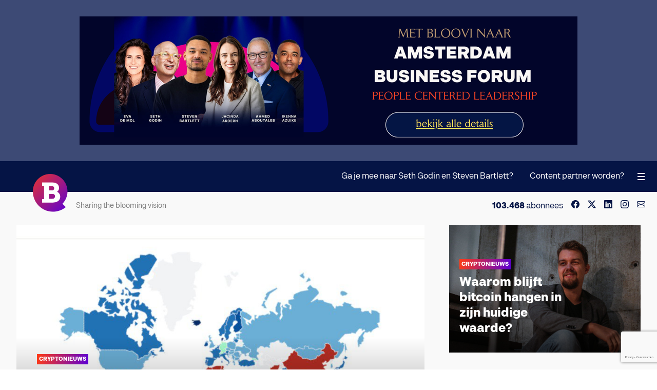

--- FILE ---
content_type: text/html;charset=utf-8
request_url: https://www.bloovi.be/nieuws/categorie/cryptonieuws
body_size: 10255
content:
<!DOCTYPE html>
<html lang="nl">
<head>
  <meta charset="UTF-8">
  <meta name="generator" content="Fork CMS">
  <meta name="viewport" content="width=device-width, initial-scale=1.0">
  <meta name="apple-itunes-app" content="app-id=1553599327"/>
  <meta property="fb:pages" content="118223648237771">
  <meta property="fb:app_id" content="629335870489309">
    <meta name="description" content="Nieuws">
<meta name="robots" content="index, follow">
<meta property="fb:admins" content="1053943119">
<meta property="og:locale" content="nl_NL">

<link rel="alternate" hreflang="nl-be" href="https://www.bloovi.be/nieuws/categorie/cryptonieuws">
<link rel="alternate" hreflang="nl-nl" href="https://www.bloovi.nl/nieuws/categorie/cryptonieuws">
<link rel="alternate" type="application/rss+xml" title="Bloovi RSS" href="https://www.bloovi.be/nieuws/rss">
<link rel="canonical" href="https://www.bloovi.be/nieuws/categorie/cryptonieuws">
<link rel="preload" href="https://assets.bloovi.be/2021/fonts/kiwari-semibold.woff2" as="font" type="font/woff2" crossorigin>
<link rel="preload" href="https://assets.bloovi.be/2021/fonts/kiwari-regular.woff2" as="font" type="font/woff2" crossorigin>
<link rel="preload" href="https://assets.bloovi.be/2021/fonts/kiwari-ultrabold.woff2" as="font" type="font/woff2" crossorigin>
<link rel="preload" href="https://assets.bloovi.be/2021/fonts/kiwari-medium.woff2" as="font" type="font/woff2" crossorigin>
<link rel="preload" href="https://assets.bloovi.be/2021/fonts/kiwari-black.woff2" as="font" type="font/woff2" crossorigin>
<link rel="preload" href="https://www.bloovi.be/frontend/themes/2021/core/layout/fonts/fa-regular-400.woff2" as="font" type="font/woff2" crossorigin>
<link rel="preload" href="https://www.bloovi.be/frontend/themes/2021/core/layout/fonts/fa-brands-400.woff2" as="font" type="font/woff2" crossorigin>
<link rel="preload" href="https://www.bloovi.be/frontend/themes/2021/core/layout/fonts/fa-solid-900.woff2" as="font" type="font/woff2" crossorigin>
  <title>Cryptonieuws - Nieuws - Bloovi</title>
  <link rel="stylesheet" href="https://www.bloovi.be/frontend/themes/2021/core/layout/css/1767896909/screen.css" media="all">
  <link rel="shortcut icon" href="https://www.bloovi.be/frontend/themes/2021/core/layout/images/logo-icon@2x.png">
  <script>var jsData = {"FRONTEND_LANGUAGE":"nl","RECAPTCHA_SITE_KEY":"6Le9tS8qAAAAAFVx9vFMq6VwMJjzJLOKhAyAtCge"};</script><script>(function(w,d,s,l,i){w[l]=w[l]||[];w[l].push({'gtm.start':new Date().getTime(),event:'gtm.js'});var f=d.getElementsByTagName(s)[0],j=d.createElement(s),dl=l!='dataLayer'?'&l='+l:'';j.async=true;j.src='//www.googletagmanager.com/gtm.js?id='+i+dl;f.parentNode.insertBefore(j,f);})(window,document,'script','dataLayer','GTM-MVT84S');
</script></head>
<body class="tpl-21 page-407">

  <section id="advertising">
          <div class="banner banner-970x250 banner-3757" data-banner="970x250,#3757"><figure><a href="https://www.bloovi.be/b/3757/" target="_blank" rel="nofollow"><picture><img src="[data-uri]" width="970" height="250" data-src="https://www.bloovi.be/frontend/files/banners/images/source/3757_9508086986adcf7d6b6549b536512c3f.png" alt=""></picture></a></figure></div>          <div class="banner banner-320x200 banner-3759" data-banner="320x200,#3759"><figure><a href="https://www.bloovi.be/b/3759/" target="_blank" rel="nofollow"><picture><img src="[data-uri]" width="320" height="200" data-src="https://www.bloovi.be/frontend/files/banners/images/source/3759_6420ff0b902156198e9d452272be14c7.png" alt=""></picture></a></figure></div>      </section>

<input type="checkbox" hidden id="toggle-navigation" />
<header role="banner">
  <div class="logo"><a href="/"><img src="https://www.bloovi.be/frontend/themes/2021/core/layout/images/logo-icon@2x.png" alt="Bloovi"></a></div>
  <nav role="navigation">
    <ul>
                      </ul>
  </nav>
  <div class="interaction">
          <ul>
                  <li class="page-1647">
            <a href="/ga-je-mee-naar-seth-godin-en-steven-bartlett">Ga je mee naar Seth Godin en Steven Bartlett?</a>
                      </li>
                  <li class="page-1629">
            <a href="/content-advertising">Content partner worden?</a>
                      </li>
              </ul>
        
  </div>
  <label for="toggle-navigation" id="toggle-navigation-label"><span></span></label>
  <a href="#" id="toggle-back"><i class="fas fa-chevron-left"></i></a>
  <div id="progress"></div>
  <div id="subheader">
    <div class="slogan">Sharing the blooming vision</div>
    <ul class="socials">
  <li>Volg Bloovi:</li>
      <li><a href="https://www.facebook.com/blooviBE" target="_blank"><svg><use xlink:href="#svg-facebook"></use></svg></a></li>
        <li><a href="https://x.com/bloovi" target="_blank"><svg><use xlink:href="#svg-twitter-x"></use></svg></a></li>
        <li><a href="https://www.linkedin.com/company/bloovi" target="_blank"><svg><use xlink:href="#svg-linkedin"></use></svg></a></li>
        <li><a href="https://www.instagram.com/bloovi/" target="_blank"><svg><use xlink:href="#svg-instagram"></use></svg></a></li>
            <li><a href="https://www.bloovi.be/newsletters" target="_blank"><svg><use xlink:href="#svg-envelope"></use></svg></a></li>
  </ul>
<div class="subscribers"><span>103.468</span> abonnees</div>
  </div>
    </header>

<aside role="sidebar">
  <div class="side-menu-header">
    <ul class="socials">
  <li>Volg Bloovi:</li>
      <li><a href="https://www.facebook.com/blooviBE" target="_blank"><svg><use xlink:href="#svg-facebook"></use></svg></a></li>
        <li><a href="https://x.com/bloovi" target="_blank"><svg><use xlink:href="#svg-twitter-x"></use></svg></a></li>
        <li><a href="https://www.linkedin.com/company/bloovi" target="_blank"><svg><use xlink:href="#svg-linkedin"></use></svg></a></li>
        <li><a href="https://www.instagram.com/bloovi/" target="_blank"><svg><use xlink:href="#svg-instagram"></use></svg></a></li>
            <li><a href="https://www.bloovi.be/newsletters" target="_blank"><svg><use xlink:href="#svg-envelope"></use></svg></a></li>
  </ul>
<div class="subscribers"><span>103.468</span> abonnees</div>
    <label for="toggle-navigation" id="toggle-navigation-label"><span></span></label>
  </div>
      <ul class="main-menu">
              <li><a href="/over-bloovi">Over Bloovi</a></li>
              <li><a href="/contact">Contact</a></li>
              <li><a href="/magazine">Magazine</a></li>
              <li><a href="/newsletters">Weekly Newsletter</a></li>
          </ul>
    
        <ul class="sub-menu">
      <li>Samenwerken</li>
                                <li><a href="/ga-je-mee-naar-seth-godin-en-steven-bartlett">Ga je mee naar Seth Godin en Steven Bartlett?</a></li>
                                        <li><a href="/content-advertising">Content partner worden?</a></li>
                  </ul>
    <div class="search">
    <form accept-charset="UTF-8" action="https://www.bloovi.be/zoeken" method="get" id="search" class="forkForms submitWithLink">
						<input type="hidden" value="search" id="formSearch" name="form" />	<input value="" id="qWidget" name="q_widget" maxlength="255" type="text" class="form-control inputText" placeholder="Typ hier uw zoektermen..." />	<button type="submit"><svg><use xlink:href="#svg-search"></use></svg></button>
</form>
				  </div>
  <div class="logo-icon">
    <div class="logo"></div>
  </div>
</aside>

<main class="mt-3">
                  
                  

  <div class="bg-light-padding container mt--3">
    <div class="grid grid-space__l">
      <div class="grid-col grid-col__3-2 grid-col__1-1__desktop">
        <div class="grid-content">
                                                    <div class="article article-large" itemscope itemtype="https://schema.org/Blog" data-clickable="/artikels/cryptonieuws/2025/hoeveel-belasting-betaal-je-bij-verkoop-op-bitcoins-en-cryptocurrency-belastingregels-per-land-wereldwijd"><meta itemprop="image" content="https://www.bloovi.be/frontend/files/blog/images/source/hoeveel-belasting-betaal-je-bij-verkoop-op-bitcoins-en-cryptocurrency-belastingregels-per-land-wereldwijd.jpg"><figure><picture data-bgsrc="https://www.bloovi.be/frontend/files/blog/images/source/hoeveel-belasting-betaal-je-bij-verkoop-op-bitcoins-en-cryptocurrency-belastingregels-per-land-wereldwijd.jpg" class="placeholder"><img src="https://www.bloovi.be/frontend/themes/2021/core/layout/images/placeholder-3x2.png" width="150" height="100" alt="Hoeveel belasting betaal je bij verkoop op Bitcoins en cryptocurrency? ‘Belastingregels per land wereldwijd’"></picture></figure><div class="article-content"><a href="https://www.bloovi.be/nieuws/categorie/cryptonieuws" class="sticker">Cryptonieuws</a><div class="title"><a href="/artikels/cryptonieuws/2025/hoeveel-belasting-betaal-je-bij-verkoop-op-bitcoins-en-cryptocurrency-belastingregels-per-land-wereldwijd" itemprop="name">Hoeveel belasting betaal je bij verkoop op Bitcoins en cryptocurrency? ‘Belastingregels per land wereldwijd’</a></div></div></div>                                                            </div>
            </div>
            <div class="grid-col grid-col__3-1 grid-col__1-1__desktop">
              <div class="grid-content">
                <div class="grid grid-space__l">
                                                                                    <div class="grid-col grid-col__1-1 grid-col__2-1__desktop grid-col__1-1__netbook">
                          <div class="grid-content">
                            <div class="article" itemscope itemtype="https://schema.org/Blog" data-clickable="/artikels/cryptonieuws/2024/waarom-blijft-bitcoin-hangen-in-zijn-huidige-waarde"><meta itemprop="image" content="https://www.bloovi.be/frontend/files/blog/images/source/waarom-blijft-bitcoin-hangen-in-zijn-huidige-waarde.jpg"><figure><picture data-bgsrc="https://www.bloovi.be/frontend/files/blog/images/source/waarom-blijft-bitcoin-hangen-in-zijn-huidige-waarde.jpg" class="placeholder"><img src="https://www.bloovi.be/frontend/themes/2021/core/layout/images/placeholder-3x2.png" width="150" height="100" alt="Waarom blijft bitcoin hangen in zijn huidige waarde?"></picture></figure><div class="article-content"><a href="https://www.bloovi.be/nieuws/categorie/cryptonieuws" class="sticker">Cryptonieuws</a><div class="title"><a href="/artikels/cryptonieuws/2024/waarom-blijft-bitcoin-hangen-in-zijn-huidige-waarde" itemprop="name">Waarom blijft bitcoin hangen in zijn huidige waarde?</a></div></div></div>                          </div>
                        </div>
                                                                                                                              <div class="grid-col grid-col__1-1 grid-col__2-1__desktop grid-col__1-1__netbook">
                          <div class="grid-content">
                            <div class="article" itemscope itemtype="https://schema.org/Blog" data-clickable="/artikels/cryptonieuws/2024/hoe-blockchain-de-eu-economie-transformeert-van-financiele-markten-tot-duurzaamheid"><meta itemprop="image" content="https://www.bloovi.be/frontend/files/blog/images/source/hoe-blockchain-de-eu-economie-transformeert-van-financiele-markten-tot-duurzaamheid.jpg"><figure><picture data-bgsrc="https://www.bloovi.be/frontend/files/blog/images/source/hoe-blockchain-de-eu-economie-transformeert-van-financiele-markten-tot-duurzaamheid.jpg" class="placeholder"><img src="https://www.bloovi.be/frontend/themes/2021/core/layout/images/placeholder-3x2.png" width="150" height="100" alt="Hoe blockchain de EU-economie transformeert: van financiële markten tot duurzaamheid"></picture></figure><div class="article-content"><a href="https://www.bloovi.be/nieuws/categorie/cryptonieuws" class="sticker">Cryptonieuws</a><div class="title"><a href="/artikels/cryptonieuws/2024/hoe-blockchain-de-eu-economie-transformeert-van-financiele-markten-tot-duurzaamheid" itemprop="name">Hoe blockchain de EU-economie transformeert: van financiële markten tot duurzaamheid</a></div></div></div>                          </div>
                        </div>
                                                                            </div>
                  </div>
      </div>
    </div>
  </div>
  <div class="container">
    <div class="grid">
      <div class="grid-col grid-col__1-1">
        <div class="grid-content">
          


  <div class="newsletter-footer">
    <p>Schrijf net als <strong>35.065 fans</strong> in op de wekelijkse newsletter</p>
    <form accept-charset="UTF-8" action="https://www.bloovi.be/nieuws/categorie/cryptonieuws" method="post" id="dynFormNewsletterDefaultFooter" class="forkForms submitWithLink" data-role="dynamic-form" data-form="newsletter_default_footer">
						<input type="hidden" value="dynFormNewsletterDefaultFooter" id="formDynFormNewsletterDefaultFooter" name="form" />      <div class="hidden"><input type="checkbox" value="Y" id="newsletter1" name="newsletter1" class="form-control inputCheckbox" data-aclist="bloovi_weekly" checked="checked" /></div>
      <input value="" id="email" name="email" maxlength="255" type="email" class="form-control inputText" placeholder="E-mail" data-acmappedvar="email" required="required" />      <button type="submit" class="button button-gradient">
        <span>Schrijf in</span>
      </button>
    </form>
				  </div>

        </div>
      </div>
    </div>
  </div>
  <div class="container mb-6">
    <div class="grid grid-space__l">
                                    <div class="grid-col grid-col__3-1 grid-col__1-1__desktop">
              <div class="grid-content">
                <div class="item-component" itemscope itemtype="https://schema.org/Blog" data-clickable="/artikels/cryptonieuws/2022/porsche-betreedt-web3-met-eerste-nft-collectie"><meta itemprop="image" content="https://www.bloovi.be/frontend/files/blog/images/source/porsche-betreedt-web3-met-eerste-nft-collectie.jpg"><figure><picture data-bgsrc="https://www.bloovi.be/frontend/files/blog/images/source/porsche-betreedt-web3-met-eerste-nft-collectie.jpg" class="placeholder"><img src="https://www.bloovi.be/frontend/themes/2021/core/layout/images/placeholder-16x9.png" width="160" height="90" alt="Porsche betreedt Web3 met eerste NFT-collectie"></picture><a href="https://www.bloovi.be/nieuws/categorie/cryptonieuws" class="sticker">Cryptonieuws</a></figure><p><a href="/artikels/cryptonieuws/2022/porsche-betreedt-web3-met-eerste-nft-collectie" itemprop="name">Porsche betreedt Web3 met eerste NFT-collectie</a></p></div>              </div>
            </div>
                                                      <div class="grid-col grid-col__3-1 grid-col__1-1__desktop">
              <div class="grid-content">
                <div class="item-component" itemscope itemtype="https://schema.org/Blog" data-clickable="/artikels/cryptonieuws/2022/cryptobedrijf-blockfi-vraagt-faillissement-aan-na-ineenstorting-ftx"><meta itemprop="image" content="https://www.bloovi.be/frontend/files/blog/images/source/cryptobedrijf-blockfi-vraagt-faillissement-aan-na-ineenstorting-ftx.jpg"><figure><picture data-bgsrc="https://www.bloovi.be/frontend/files/blog/images/source/cryptobedrijf-blockfi-vraagt-faillissement-aan-na-ineenstorting-ftx.jpg" class="placeholder"><img src="https://www.bloovi.be/frontend/themes/2021/core/layout/images/placeholder-16x9.png" width="160" height="90" alt="Cryptobedrijf BlockFi vraagt faillissement aan na ineenstorting FTX"></picture><a href="https://www.bloovi.be/nieuws/categorie/cryptonieuws" class="sticker">Cryptonieuws</a></figure><p><a href="/artikels/cryptonieuws/2022/cryptobedrijf-blockfi-vraagt-faillissement-aan-na-ineenstorting-ftx" itemprop="name">Cryptobedrijf BlockFi vraagt faillissement aan na ineenstorting FTX</a></p></div>              </div>
            </div>
                                                      <div class="grid-col grid-col__3-1 grid-col__1-1__desktop">
              <div class="grid-content">
                <div class="item-component" itemscope itemtype="https://schema.org/Blog" data-clickable="/artikels/cryptonieuws/2022/binance-labs-investeert-in-belgische-crypto-cold-wallet-ngrave"><meta itemprop="image" content="https://www.bloovi.be/frontend/files/blog/images/source/binance-labs-investeert-in-belgische-crypto-cold-wallet-ngrave.jpg"><figure><picture data-bgsrc="https://www.bloovi.be/frontend/files/blog/images/source/binance-labs-investeert-in-belgische-crypto-cold-wallet-ngrave.jpg" class="placeholder"><img src="https://www.bloovi.be/frontend/themes/2021/core/layout/images/placeholder-16x9.png" width="160" height="90" alt="Binance Labs investeert in Belgische crypto cold wallet NGRAVE"></picture><a href="https://www.bloovi.be/nieuws/categorie/cryptonieuws" class="sticker">Cryptonieuws</a></figure><p><a href="/artikels/cryptonieuws/2022/binance-labs-investeert-in-belgische-crypto-cold-wallet-ngrave" itemprop="name">Binance Labs investeert in Belgische crypto cold wallet NGRAVE</a></p></div>              </div>
            </div>
                            </div>
  </div>
  <div class="container mb-6">
    <div class="grid grid-space__l">
                                    <div class="grid-col grid-col__2-1 grid-col__1-1__laptop">
              <div class="grid-content">
                <div class="item-component" itemscope itemtype="https://schema.org/Blog" data-clickable="/artikels/cryptonieuws/2022/ineenstorting-ftx-zal-geen-invloed-hebben-op-cryptowetgeving-eu"><meta itemprop="image" content="https://www.bloovi.be/frontend/files/blog/images/source/ineenstorting-ftx-zal-geen-invloed-hebben-op-cryptowetgeving-eu.jpg"><figure><picture data-bgsrc="https://www.bloovi.be/frontend/files/blog/images/source/ineenstorting-ftx-zal-geen-invloed-hebben-op-cryptowetgeving-eu.jpg" class="placeholder"><img src="https://www.bloovi.be/frontend/themes/2021/core/layout/images/placeholder-16x9.png" width="160" height="90" alt="Ineenstorting FTX zal geen invloed hebben op cryptowetgeving EU"></picture><a href="https://www.bloovi.be/nieuws/categorie/cryptonieuws" class="sticker">Cryptonieuws</a></figure><p><a href="/artikels/cryptonieuws/2022/ineenstorting-ftx-zal-geen-invloed-hebben-op-cryptowetgeving-eu" itemprop="name">Ineenstorting FTX zal geen invloed hebben op cryptowetgeving EU</a></p></div>              </div>
            </div>
                                                      <div class="grid-col grid-col__2-1 grid-col__1-1__laptop">
              <div class="grid-content">
                <div class="item-component" itemscope itemtype="https://schema.org/Blog" data-clickable="/artikels/cryptonieuws/2022/cryptogigant-ftx-vraagt-faillissement-aan-ceo-sam-bankman-fried-treedt-af"><meta itemprop="image" content="https://www.bloovi.be/frontend/files/blog/images/source/cryptogigant-ftx-vraagt-faillissement-aan-ceo-sam-bankman-fried-treedt-af.jpg"><figure><picture data-bgsrc="https://www.bloovi.be/frontend/files/blog/images/source/cryptogigant-ftx-vraagt-faillissement-aan-ceo-sam-bankman-fried-treedt-af.jpg" class="placeholder"><img src="https://www.bloovi.be/frontend/themes/2021/core/layout/images/placeholder-16x9.png" width="160" height="90" alt="Cryptogigant FTX vraagt faillissement aan, CEO Sam Bankman-Fried treedt af"></picture><a href="https://www.bloovi.be/nieuws/categorie/cryptonieuws" class="sticker">Cryptonieuws</a></figure><p><a href="/artikels/cryptonieuws/2022/cryptogigant-ftx-vraagt-faillissement-aan-ceo-sam-bankman-fried-treedt-af" itemprop="name">Cryptogigant FTX vraagt faillissement aan, CEO Sam Bankman-Fried treedt af</a></p></div>              </div>
            </div>
                            </div>
  </div>

  <section class="container mb-6">
    <div class="grid grid-space__l">
      <div class="grid-col grid-col__3-2 grid-col__1-1__laptop">
        <div class="grid-content">
          <div class="grid grid-space__l">
                                                            <div class="grid-col grid-col__1-1">
                    <div class="grid-content grid-content--smaller-laptop">
                      <div class="article" itemscope itemtype="https://schema.org/Blog" data-clickable="/artikels/cryptonieuws/2022/bitcoin-zakt-naar-nieuw-dieptepunt-van-eu16-480-door-vrees-insolventie-ftx"><meta itemprop="image" content="https://www.bloovi.be/frontend/files/blog/images/source/bitcoin-zakt-naar-nieuw-dieptepunt-van-eu16-480-door-vrees-insolventie-ftx.jpg"><figure><picture data-bgsrc="https://www.bloovi.be/frontend/files/blog/images/source/bitcoin-zakt-naar-nieuw-dieptepunt-van-eu16-480-door-vrees-insolventie-ftx.jpg" class="placeholder"><img src="https://www.bloovi.be/frontend/themes/2021/core/layout/images/placeholder-3x2.png" width="150" height="100" alt="Bitcoin zakt naar nieuw dieptepunt van €16.480 door vrees insolventie FTX"></picture></figure><div class="article-content"><a href="https://www.bloovi.be/nieuws/categorie/cryptonieuws" class="sticker">Cryptonieuws</a><div class="title"><a href="/artikels/cryptonieuws/2022/bitcoin-zakt-naar-nieuw-dieptepunt-van-eu16-480-door-vrees-insolventie-ftx" itemprop="name">Bitcoin zakt naar nieuw dieptepunt van €16.480 door vrees insolventie FTX</a></div></div></div>                    </div>
                  </div>
                                                                                          <div class="grid-col grid-col__1-1">
                    <div class="grid-content grid-content--smaller-laptop">
                      <div class="article" itemscope itemtype="https://schema.org/Blog" data-clickable="/artikels/cryptonieuws/2022/dj-buscemi-lanceert-als-eerste-belgische-muzikant-eigen-nft-collectie"><meta itemprop="image" content="https://www.bloovi.be/frontend/files/blog/images/source/dj-buscemi-lanceert-als-eerste-belgische-muzikant-eigen-nft-collectie.png"><figure><picture data-bgsrc="https://www.bloovi.be/frontend/files/blog/images/source/dj-buscemi-lanceert-als-eerste-belgische-muzikant-eigen-nft-collectie.png" class="placeholder"><img src="https://www.bloovi.be/frontend/themes/2021/core/layout/images/placeholder-3x2.png" width="150" height="100" alt="DJ Buscemi lanceert als eerste Belgische muzikant eigen NFT collectie"></picture></figure><div class="article-content"><a href="https://www.bloovi.be/nieuws/categorie/cryptonieuws" class="sticker">Cryptonieuws</a><div class="title"><a href="/artikels/cryptonieuws/2022/dj-buscemi-lanceert-als-eerste-belgische-muzikant-eigen-nft-collectie" itemprop="name">DJ Buscemi lanceert als eerste Belgische muzikant eigen NFT collectie</a></div></div></div>                    </div>
                  </div>
                                                    </div>
        </div>
      </div>
      <div class="grid-col grid-col__3-1 grid-col__1-1__laptop">
                  <div class="grid-content">
            <div class="widget-events h-100">
              <h3>Agenda</h3>
              <ul>
                                  <li>
                    <div class="day">
                      <strong>19</strong>
                      mrt                    </div>
                    <a href="https://www.trendsday.be/nl/about" target="_blank">UBA Trends Day (Brussel)</a>
                  </li>
                                  <li>
                    <div class="day">
                      <strong>23</strong>
                      mrt                    </div>
                    <a href="https://supernovafest.eu/" target="_blank">Supernova (Antwerpen)</a>
                  </li>
                                  <li>
                    <div class="day">
                      <strong>4</strong>
                      jun                    </div>
                    <a href="https://www.worksmarter.be/" target="_blank">Worksmarter (Gent)</a>
                  </li>
                              </ul>
            </div>
          </div>
              </div>
    </div>
  </section>

  <div class="mb-6 pl-1 pr-1">
    <div class="banner banner-970x250 banner-3757" data-banner="970x250,#3757"><figure><a href="https://www.bloovi.be/b/3757/" target="_blank" rel="nofollow"><picture><img src="[data-uri]" width="970" height="250" data-src="https://www.bloovi.be/frontend/files/banners/images/source/3757_9508086986adcf7d6b6549b536512c3f.png" alt=""></picture></a></figure></div>          <div class="banner banner-320x200 banner-3759" data-banner="320x200,#3759"><figure><a href="https://www.bloovi.be/b/3759/" target="_blank" rel="nofollow"><picture><img src="[data-uri]" width="320" height="200" data-src="https://www.bloovi.be/frontend/files/banners/images/source/3759_6420ff0b902156198e9d452272be14c7.png" alt=""></picture></a></figure></div>      </div>
  <div class="container mb-6">
    <div class="grid grid-space__l">
                                    <div class="grid-col grid-col__3-1 grid-col__1-1__desktop">
              <div class="grid-content">
                <div class="item-component" itemscope itemtype="https://schema.org/Blog" data-clickable="/artikels/cryptonieuws/2022/grootbank-jpmorgan-voert-eerste-defi-transactie-uit-op-publieke-blockchain"><meta itemprop="image" content="https://www.bloovi.be/frontend/files/blog/images/source/grootbank-jpmorgan-voert-eerste-defi-transactie-uit-op-publieke-blockchain.jpg"><figure><picture data-bgsrc="https://www.bloovi.be/frontend/files/blog/images/source/grootbank-jpmorgan-voert-eerste-defi-transactie-uit-op-publieke-blockchain.jpg" class="placeholder"><img src="https://www.bloovi.be/frontend/themes/2021/core/layout/images/placeholder-16x9.png" width="160" height="90" alt="Grootbank JPMorgan voert eerste DeFi transactie uit op publieke blockchain"></picture><a href="https://www.bloovi.be/nieuws/categorie/cryptonieuws" class="sticker">Cryptonieuws</a></figure><p><a href="/artikels/cryptonieuws/2022/grootbank-jpmorgan-voert-eerste-defi-transactie-uit-op-publieke-blockchain" itemprop="name">Grootbank JPMorgan voert eerste DeFi transactie uit op publieke blockchain</a></p></div>              </div>
            </div>
                                                      <div class="grid-col grid-col__3-1 grid-col__1-1__desktop">
              <div class="grid-content">
                <div class="item-component" itemscope itemtype="https://schema.org/Blog" data-clickable="/artikels/cryptonieuws/2022/visa-plant-lancering-van-eigen-cryptocurrency-wallet"><meta itemprop="image" content="https://www.bloovi.be/frontend/files/blog/images/source/visa-plant-lancering-van-eigen-cryptocurrency-wallet.jpg"><figure><picture data-bgsrc="https://www.bloovi.be/frontend/files/blog/images/source/visa-plant-lancering-van-eigen-cryptocurrency-wallet.jpg" class="placeholder"><img src="https://www.bloovi.be/frontend/themes/2021/core/layout/images/placeholder-16x9.png" width="160" height="90" alt="Visa plant lancering van eigen cryptocurrency-wallet"></picture><a href="https://www.bloovi.be/nieuws/categorie/cryptonieuws" class="sticker">Cryptonieuws</a></figure><p><a href="/artikels/cryptonieuws/2022/visa-plant-lancering-van-eigen-cryptocurrency-wallet" itemprop="name">Visa plant lancering van eigen cryptocurrency-wallet</a></p></div>              </div>
            </div>
                                                      <div class="grid-col grid-col__3-1 grid-col__1-1__desktop">
              <div class="grid-content">
                <div class="item-component" itemscope itemtype="https://schema.org/Blog" data-clickable="/artikels/cryptonieuws/2022/google-lanceert-blockchain-node-engine-voor-web3-ontwikkelaars"><meta itemprop="image" content="https://www.bloovi.be/frontend/files/blog/images/source/google-lanceert-blockchain-node-engine-voor-web3-ontwikkelaars.jpg"><figure><picture data-bgsrc="https://www.bloovi.be/frontend/files/blog/images/source/google-lanceert-blockchain-node-engine-voor-web3-ontwikkelaars.jpg" class="placeholder"><img src="https://www.bloovi.be/frontend/themes/2021/core/layout/images/placeholder-16x9.png" width="160" height="90" alt="Google lanceert blockchain node engine voor Web3-ontwikkelaars"></picture><a href="https://www.bloovi.be/nieuws/categorie/cryptonieuws" class="sticker">Cryptonieuws</a></figure><p><a href="/artikels/cryptonieuws/2022/google-lanceert-blockchain-node-engine-voor-web3-ontwikkelaars" itemprop="name">Google lanceert blockchain node engine voor Web3-ontwikkelaars</a></p></div>              </div>
            </div>
                            </div>
  </div>
  <div class="container mb-6">
    <div class="grid grid-space__l">
                                    <div class="grid-col grid-col__2-1 grid-col__1-1__laptop">
              <div class="grid-content">
                <div class="item-component" itemscope itemtype="https://schema.org/Blog" data-clickable="/artikels/cryptonieuws/2022/nieuw-nft-beleid-van-apple-leidt-tot-controverse"><meta itemprop="image" content="https://www.bloovi.be/frontend/files/blog/images/source/nieuw-nft-beleid-van-apple-leidt-tot-controverse.jpg"><figure><picture data-bgsrc="https://www.bloovi.be/frontend/files/blog/images/source/nieuw-nft-beleid-van-apple-leidt-tot-controverse.jpg" class="placeholder"><img src="https://www.bloovi.be/frontend/themes/2021/core/layout/images/placeholder-16x9.png" width="160" height="90" alt="Nieuw NFT-beleid van Apple leidt tot controverse"></picture><a href="https://www.bloovi.be/nieuws/categorie/cryptonieuws" class="sticker">Cryptonieuws</a></figure><p><a href="/artikels/cryptonieuws/2022/nieuw-nft-beleid-van-apple-leidt-tot-controverse" itemprop="name">Nieuw NFT-beleid van Apple leidt tot controverse</a></p></div>              </div>
            </div>
                                                      <div class="grid-col grid-col__2-1 grid-col__1-1__laptop">
              <div class="grid-content">
                <div class="item-component" itemscope itemtype="https://schema.org/Blog" data-clickable="/artikels/cryptonieuws/2022/interpol-introduceert-metaverse-iniatief-om-cybercriminaliteit-te-bestrijden"><meta itemprop="image" content="https://www.bloovi.be/frontend/files/blog/images/source/interpol-introduceert-metaverse-iniatief-om-cybercriminaliteit-te-bestrijden.jpg"><figure><picture data-bgsrc="https://www.bloovi.be/frontend/files/blog/images/source/interpol-introduceert-metaverse-iniatief-om-cybercriminaliteit-te-bestrijden.jpg" class="placeholder"><img src="https://www.bloovi.be/frontend/themes/2021/core/layout/images/placeholder-16x9.png" width="160" height="90" alt="Interpol introduceert metaverse-iniatief om cybercriminaliteit te bestrijden"></picture><a href="https://www.bloovi.be/nieuws/categorie/cryptonieuws" class="sticker">Cryptonieuws</a></figure><p><a href="/artikels/cryptonieuws/2022/interpol-introduceert-metaverse-iniatief-om-cybercriminaliteit-te-bestrijden" itemprop="name">Interpol introduceert metaverse-iniatief om cybercriminaliteit te bestrijden</a></p></div>              </div>
            </div>
                            </div>
  </div>
  <div class="container mb-6">
    <div class="grid grid-space__l">
                          <div class="grid-col grid-col__3-1 grid-col__1-1__desktop">
          <div class="grid-content">
            <div class="item-component" itemscope itemtype="https://schema.org/Blog" data-clickable="/artikels/cryptonieuws/2022/mastercard-brengt-mogelijkheden-voor-handel-en-bewaring-crypto-naar-banken"><meta itemprop="image" content="https://www.bloovi.be/frontend/files/blog/images/source/mastercard-brengt-mogelijkheden-voor-handel-en-bewaring-crypto-naar-banken.jpg"><figure><picture data-bgsrc="https://www.bloovi.be/frontend/files/blog/images/source/mastercard-brengt-mogelijkheden-voor-handel-en-bewaring-crypto-naar-banken.jpg" class="placeholder"><img src="https://www.bloovi.be/frontend/themes/2021/core/layout/images/placeholder-16x9.png" width="160" height="90" alt="Mastercard brengt mogelijkheden voor handel en bewaring crypto naar banken"></picture><a href="https://www.bloovi.be/nieuws/categorie/cryptonieuws" class="sticker">Cryptonieuws</a></figure><p><a href="/artikels/cryptonieuws/2022/mastercard-brengt-mogelijkheden-voor-handel-en-bewaring-crypto-naar-banken" itemprop="name">Mastercard brengt mogelijkheden voor handel en bewaring crypto naar banken</a></p></div>          </div>
        </div>
                                      <div class="grid-col grid-col__3-1 grid-col__1-1__desktop">
          <div class="grid-content">
            <div class="item-component" itemscope itemtype="https://schema.org/Blog" data-clickable="/artikels/cryptonieuws/2022/google-gaat-samenwerking-aan-met-coinbase-voor-het-accepteren-van-cryptobetalingen"><meta itemprop="image" content="https://www.bloovi.be/frontend/files/blog/images/source/google-gaat-samenwerking-aan-met-coinbase-voor-het-accepteren-van-cryptobetalingen.jpg"><figure><picture data-bgsrc="https://www.bloovi.be/frontend/files/blog/images/source/google-gaat-samenwerking-aan-met-coinbase-voor-het-accepteren-van-cryptobetalingen.jpg" class="placeholder"><img src="https://www.bloovi.be/frontend/themes/2021/core/layout/images/placeholder-16x9.png" width="160" height="90" alt="Google gaat samenwerking aan met Coinbase voor het accepteren van cryptobetalingen"></picture><a href="https://www.bloovi.be/nieuws/categorie/cryptonieuws" class="sticker">Cryptonieuws</a></figure><p><a href="/artikels/cryptonieuws/2022/google-gaat-samenwerking-aan-met-coinbase-voor-het-accepteren-van-cryptobetalingen" itemprop="name">Google gaat samenwerking aan met Coinbase voor het accepteren van cryptobetalingen</a></p></div>          </div>
        </div>
                                      <div class="grid-col grid-col__3-1 grid-col__1-1__desktop">
          <div class="grid-content">
            <div class="item-component" itemscope itemtype="https://schema.org/Blog" data-clickable="/artikels/cryptonieuws/2022/europese-centrale-bank-kiest-amazon-en-4-andere-bedrijven-voor-prototype-digitale-euro-app"><meta itemprop="image" content="https://www.bloovi.be/frontend/files/blog/images/source/europese-centrale-bank-kiest-amazon-en-4-andere-bedrijven-voor-prototype-digitale-euro-app.jpg"><figure><picture data-bgsrc="https://www.bloovi.be/frontend/files/blog/images/source/europese-centrale-bank-kiest-amazon-en-4-andere-bedrijven-voor-prototype-digitale-euro-app.jpg" class="placeholder"><img src="https://www.bloovi.be/frontend/themes/2021/core/layout/images/placeholder-16x9.png" width="160" height="90" alt="Europese Centrale Bank kiest Amazon en 4 andere bedrijven voor prototype digitale euro-app"></picture><a href="https://www.bloovi.be/nieuws/categorie/cryptonieuws" class="sticker">Cryptonieuws</a></figure><p><a href="/artikels/cryptonieuws/2022/europese-centrale-bank-kiest-amazon-en-4-andere-bedrijven-voor-prototype-digitale-euro-app" itemprop="name">Europese Centrale Bank kiest Amazon en 4 andere bedrijven voor prototype digitale euro-app</a></p></div>          </div>
        </div>
                      </div>
  </div>
  <div class="container mb-6">
    <div class="grid grid-space__l">
                          <div class="grid-col grid-col__2-1 grid-col__1-1__laptop">
          <div class="grid-content">
            <div class="item-component" itemscope itemtype="https://schema.org/Blog" data-clickable="/artikels/cryptonieuws/2022/historische-dag-voor-crypto-ethereum-fuseert-tot-proof-of-stake"><meta itemprop="image" content="https://www.bloovi.be/frontend/files/blog/images/source/historische-dag-voor-crypto-ethereum-fuseert-tot-proof-of-stake.jpg"><figure><picture data-bgsrc="https://www.bloovi.be/frontend/files/blog/images/source/historische-dag-voor-crypto-ethereum-fuseert-tot-proof-of-stake.jpg" class="placeholder"><img src="https://www.bloovi.be/frontend/themes/2021/core/layout/images/placeholder-16x9.png" width="160" height="90" alt="Historische dag voor crypto: Ethereum fuseert tot proof-of-stake"></picture><a href="https://www.bloovi.be/nieuws/categorie/cryptonieuws" class="sticker">Cryptonieuws</a></figure><p><a href="/artikels/cryptonieuws/2022/historische-dag-voor-crypto-ethereum-fuseert-tot-proof-of-stake" itemprop="name">Historische dag voor crypto: Ethereum fuseert tot proof-of-stake</a></p></div>          </div>
        </div>
                                      <div class="grid-col grid-col__2-1 grid-col__1-1__laptop">
          <div class="grid-content">
            <div class="item-component" itemscope itemtype="https://schema.org/Blog" data-clickable="/artikels/cryptonieuws/2022/rapport-64-procent-van-staked-ether-is-in-handen-van-slechts-vijf-entiteiten"><meta itemprop="image" content="https://www.bloovi.be/frontend/files/blog/images/source/rapport-64-procent-van-staked-ether-is-in-handen-van-slechts-vijf-entiteiten.png"><figure><picture data-bgsrc="https://www.bloovi.be/frontend/files/blog/images/source/rapport-64-procent-van-staked-ether-is-in-handen-van-slechts-vijf-entiteiten.png" class="placeholder"><img src="https://www.bloovi.be/frontend/themes/2021/core/layout/images/placeholder-16x9.png" width="160" height="90" alt="Rapport: 64% van staked Ether is in handen van slechts vijf entiteiten"></picture><a href="https://www.bloovi.be/nieuws/categorie/cryptonieuws" class="sticker">Cryptonieuws</a></figure><p><a href="/artikels/cryptonieuws/2022/rapport-64-procent-van-staked-ether-is-in-handen-van-slechts-vijf-entiteiten" itemprop="name">Rapport: 64% van staked Ether is in handen van slechts vijf entiteiten</a></p></div>          </div>
        </div>
                      </div>
  </div>

			<div class="container smaller mb-4">
			<div class="grid grid-space__m">
				<div class="grid-col grid-col__1-1">
					<ul class="pagination">
																			<li>
																	<span>1</span>
																							</li>
													<li>
																									<a href="https://www.bloovi.be/nieuws/categorie/cryptonieuws?page=2" rel="nofollow" title="Ga naar pagina 2">2</a>
															</li>
													<li>
																									<a href="https://www.bloovi.be/nieuws/categorie/cryptonieuws?page=3" rel="nofollow" title="Ga naar pagina 3">3</a>
															</li>
													<li>
																									<a href="https://www.bloovi.be/nieuws/categorie/cryptonieuws?page=4" rel="nofollow" title="Ga naar pagina 4">4</a>
															</li>
													<li>
																									<a href="https://www.bloovi.be/nieuws/categorie/cryptonieuws?page=5" rel="nofollow" title="Ga naar pagina 5">5</a>
															</li>
													<li>
																									<a href="https://www.bloovi.be/nieuws/categorie/cryptonieuws?page=6" rel="nofollow" title="Ga naar pagina 6">6</a>
															</li>
																			<li><a href="https://www.bloovi.be/nieuws/categorie/cryptonieuws?page=2"><i class="fas fa-arrow-right"></i></a></li>
											</ul>
				</div>
			</div>
		</div>
	            
  
  
  
  
  
  
  
  
  </main>

  <footer>
      


  <div class="newsletter-footer">
    <p>Schrijf net als <strong>35.065 fans</strong> in op de wekelijkse newsletter</p>
    <form accept-charset="UTF-8" action="https://www.bloovi.be/nieuws/categorie/cryptonieuws" method="post" id="dynFormNewsletterDefaultFooter" class="forkForms submitWithLink" data-role="dynamic-form" data-form="newsletter_default_footer">
						<input type="hidden" value="dynFormNewsletterDefaultFooter" id="formDynFormNewsletterDefaultFooter" name="form" />      <div class="hidden"><input type="checkbox" value="Y" id="newsletter1" name="newsletter1" class="form-control inputCheckbox" data-aclist="bloovi_weekly" checked="checked" /></div>
      <input value="" id="email" name="email" maxlength="255" type="email" class="form-control inputText" placeholder="E-mail" data-acmappedvar="email" required="required" />      <button type="submit" class="button button-gradient">
        <span>Schrijf in</span>
      </button>
    </form>
				  </div>

<div class="main-footer container smaller">
  <div class="about">
    <div class="logo">
      <a href="/"><svg width="124" height="30"><use xlink:href="#svg-logo-text"></use></svg></a>
    </div>
    <div class="slogan">Sharing the Blooming Vision</div>
          <p>
	We connecteren ondernemers en inspireren hen met nieuwe trends kennis en inzichten zodat ze voorsprong hebben en kunnen innoveren&nbsp; groeien en hun eigen impact maken.</p>
      </div>
      <div class="socials">
      <div class="title">
        Connecteer met <strong><span>103.468</span></strong> abonnees      </div>
      <ul>
                              <li>
              <svg><use xlink:href="#svg-facebook"></use></svg>
              <a href="https://www.facebook.com/blooviBE" target="_blank">
                <span>blooviBE</span>
              </a>
              <p>25.592</p>
            </li>
                                                <li>
              <svg><use xlink:href="#svg-twitter-x"></use></svg>
              <a href="https://x.com/bloovi" target="_blank">
                <span>@bloovi</span>
              </a>
              <p>19.043</p>
            </li>
                                                <li>
              <svg><use xlink:href="#svg-linkedin"></use></svg>
              <a href="https://www.linkedin.com/company/bloovi" target="_blank">
                <span>bloovi</span>
              </a>
              <p>19.352</p>
            </li>
                                                                          <li>
              <svg><use xlink:href="#svg-instagram"></use></svg>
              <a href="https://www.instagram.com/bloovi/" target="_blank">
                <span>bloovi</span>
              </a>
              <p>4.416</p>
            </li>
                                                <li>
              <svg><use xlink:href="#svg-envelope"></use></svg>
              <a href="https://www.bloovi.be/newsletters" target="_blank">
                <span>Nieuwsbrief</span>
              </a>
              <p>35.065</p>
            </li>
                        </ul>
    </div>
    <div class="navigation">
    
    <div class="title">Over Bloovi</div>
    	<ul>
					<li class="page-1426">
				<a href="https://www.bloovi.be/over-bloovi" title="Over Bloovi">Over Bloovi</a>
							</li>
					<li class="page-408">
				<a href="https://www.bloovi.be/contact" title="Contact">Contact</a>
							</li>
					<li class="page-1535">
				<a href="https://www.bloovi.be/magazine" title="Magazine">Magazine</a>
							</li>
					<li class="page-1486">
				<a href="https://www.bloovi.be/newsletters" title="Weekly Newsletter">Weekly Newsletter</a>
							</li>
			</ul>
  </div>
  
</div>
    <div class="legal-footer container smaller">
      <p>&copy 2026 <a href="/">Bloovi</a>. Alle rechten voorbehouden.</p>
              <ul>
                      <li><a href="https://www.bloovi.be/privacy-beleid" title="Privacy Beleid">Privacy Beleid</a></li>
                      <li><a href="https://www.bloovi.be/gebruikersvoorwaarden" title="Gebruikersvoorwaarden">Gebruikersvoorwaarden</a></li>
                    <li><a href="https://www.hosted-power.com/" target="_blank">Hosting by Hosted Power</a></li>
        </ul>
            <div class="logo"><a href="#"><img src="https://www.bloovi.be/frontend/themes/2021/core/layout/images/logo-icon@2x.png" alt="Bloovi"></a></div>
    </div>
  </footer>


<script src="https://www.bloovi.be/frontend/themes/2021/core/js/1767896909/min.js"></script>
<script defer src="https://www.google.com/recaptcha/api.js?render=6Le9tS8qAAAAAFVx9vFMq6VwMJjzJLOKhAyAtCge&hl=nl"></script>
<noscript><iframe src="//www.googletagmanager.com/ns.html?id=GTM-MVT84S" height="0" width="0" style="display:none;visibility:hidden"></iframe></noscript>
<svg height="0" width="0" class="position-fixed z-index--1">
	<defs>
		<clipPath id="quote-clip" clipPathUnits="objectBoundingBox"><path d="M 0.142 0.249 C -0.048 0.422 -0.047 0.699 0.143 0.871 C 0.334 1.043 0.642 1.043 0.833 0.872 C 0.989 0.732 1.041 0.524 0.967 0.338 C 0.893 0.151 0.706 0.02 0.488 0 L 0.488 0.12 C 0.358 0.12 0.233 0.167 0.142 0.249"/></clipPath><clipPath id="header-clip" clipPathUnits="objectBoundingBox"><path d="m1 1h-1c-.003-.259.053-.519.167-.717.093-.16.215-.26.346-.283v.231c.13 0 .254.089.346.248.081.14.131.324.141.521z"/></clipPath>
		<clipPath id="header-clip-style-2" clipPathUnits="objectBoundingBox"><path d="m.143.249c-.191.172-.191.45 0 .622s.5.172.691 0c.221-.2.221-.524 0-.724-.093-.083-.215-.135-.346-.147v.12c-.129 0-.254.046-.345.129"/></clipPath>
	</defs>
  <symbol id="svg-copy" viewBox="0 0 16 16" fill="currentColor"><path fill-rule="evenodd" d="M4 2a2 2 0 0 1 2-2h8a2 2 0 0 1 2 2v8a2 2 0 0 1-2 2H6a2 2 0 0 1-2-2zm2-1a1 1 0 0 0-1 1v8a1 1 0 0 0 1 1h8a1 1 0 0 0 1-1V2a1 1 0 0 0-1-1zM2 5a1 1 0 0 0-1 1v8a1 1 0 0 0 1 1h8a1 1 0 0 0 1-1v-1h1v1a2 2 0 0 1-2 2H2a2 2 0 0 1-2-2V6a2 2 0 0 1 2-2h1v1z"/></symbol>
  <symbol id="svg-envelope" viewBox="0 0 16 16" fill="currentColor"><path d="M0 4a2 2 0 0 1 2-2h12a2 2 0 0 1 2 2v8a2 2 0 0 1-2 2H2a2 2 0 0 1-2-2zm2-1a1 1 0 0 0-1 1v.217l7 4.2 7-4.2V4a1 1 0 0 0-1-1zm13 2.383-4.708 2.825L15 11.105zm-.034 6.876-5.64-3.471L8 9.583l-1.326-.795-5.64 3.47A1 1 0 0 0 2 13h12a1 1 0 0 0 .966-.741M1 11.105l4.708-2.897L1 5.383z"/></symbol>
  <symbol id="svg-facebook" viewBox="0 0 16 16" fill="currentColor"><path d="M16 8.049c0-4.446-3.582-8.05-8-8.05C3.58 0-.002 3.603-.002 8.05c0 4.017 2.926 7.347 6.75 7.951v-5.625h-2.03V8.05H6.75V6.275c0-2.017 1.195-3.131 3.022-3.131.876 0 1.791.157 1.791.157v1.98h-1.009c-.993 0-1.303.621-1.303 1.258v1.51h2.218l-.354 2.326H9.25V16c3.824-.604 6.75-3.934 6.75-7.951"/></symbol>
  <symbol id="svg-instagram" viewBox="0 0 16 16" fill="currentColor"><path d="M8 0C5.829 0 5.556.01 4.703.048 3.85.088 3.269.222 2.76.42a3.9 3.9 0 0 0-1.417.923A3.9 3.9 0 0 0 .42 2.76C.222 3.268.087 3.85.048 4.7.01 5.555 0 5.827 0 8.001c0 2.172.01 2.444.048 3.297.04.852.174 1.433.372 1.942.205.526.478.972.923 1.417.444.445.89.719 1.416.923.51.198 1.09.333 1.942.372C5.555 15.99 5.827 16 8 16s2.444-.01 3.298-.048c.851-.04 1.434-.174 1.943-.372a3.9 3.9 0 0 0 1.416-.923c.445-.445.718-.891.923-1.417.197-.509.332-1.09.372-1.942C15.99 10.445 16 10.173 16 8s-.01-2.445-.048-3.299c-.04-.851-.175-1.433-.372-1.941a3.9 3.9 0 0 0-.923-1.417A3.9 3.9 0 0 0 13.24.42c-.51-.198-1.092-.333-1.943-.372C10.443.01 10.172 0 7.998 0zm-.717 1.442h.718c2.136 0 2.389.007 3.232.046.78.035 1.204.166 1.486.275.373.145.64.319.92.599s.453.546.598.92c.11.281.24.705.275 1.485.039.843.047 1.096.047 3.231s-.008 2.389-.047 3.232c-.035.78-.166 1.203-.275 1.485a2.5 2.5 0 0 1-.599.919c-.28.28-.546.453-.92.598-.28.11-.704.24-1.485.276-.843.038-1.096.047-3.232.047s-2.39-.009-3.233-.047c-.78-.036-1.203-.166-1.485-.276a2.5 2.5 0 0 1-.92-.598 2.5 2.5 0 0 1-.6-.92c-.109-.281-.24-.705-.275-1.485-.038-.843-.046-1.096-.046-3.233s.008-2.388.046-3.231c.036-.78.166-1.204.276-1.486.145-.373.319-.64.599-.92s.546-.453.92-.598c.282-.11.705-.24 1.485-.276.738-.034 1.024-.044 2.515-.045zm4.988 1.328a.96.96 0 1 0 0 1.92.96.96 0 0 0 0-1.92m-4.27 1.122a4.109 4.109 0 1 0 0 8.217 4.109 4.109 0 0 0 0-8.217m0 1.441a2.667 2.667 0 1 1 0 5.334 2.667 2.667 0 0 1 0-5.334"/></symbol>
  <symbol id="svg-linkedin" viewBox="0 0 16 16" fill="currentColor"><path d="M0 1.146C0 .513.526 0 1.175 0h13.65C15.474 0 16 .513 16 1.146v13.708c0 .633-.526 1.146-1.175 1.146H1.175C.526 16 0 15.487 0 14.854zm4.943 12.248V6.169H2.542v7.225zm-1.2-8.212c.837 0 1.358-.554 1.358-1.248-.015-.709-.52-1.248-1.342-1.248S2.4 3.226 2.4 3.934c0 .694.521 1.248 1.327 1.248zm4.908 8.212V9.359c0-.216.016-.432.08-.586.173-.431.568-.878 1.232-.878.869 0 1.216.662 1.216 1.634v3.865h2.401V9.25c0-2.22-1.184-3.252-2.764-3.252-1.274 0-1.845.7-2.165 1.193v.025h-.016l.016-.025V6.169h-2.4c.03.678 0 7.225 0 7.225z"/></symbol>
	<symbol id="svg-logo-text" viewBox="0 0 2000 485" fill="currentColor"><path d="m16 467.51v-72.23h40.21v-271.45h-40.14v-71.75a37.34 37.34 0 0 1 4.35-.51c69.7 0 139.41-.32 209.11.34 31.36.29 61.45 6.87 89.1 23 56.21 32.83 70.11 122.83 14.43 166.48a54.43 54.43 0 0 1 -4.9 2.92c3.88 2.45 6 3.85 8.25 5.19 27.65 16.9 47.81 39.53 53.91 72.26 11.88 63.71-20.45 116.24-82.6 135.24a248.19 248.19 0 0 1 -72.27 10.61c-71.41.22-142.83.11-214.25.11-1.44.03-2.88-.1-5.2-.21zm142.49-77.45c2.49.15 4.39.39 6.3.37 23.2-.16 46.55 1.24 69.57-.9 36.67-3.4 54.12-27.46 48.63-63.9-2.34-15.49-10.61-26.93-25.88-31.52a110.46 110.46 0 0 0 -28-4.65c-21.48-.7-43-.3-64.49-.31-1.89 0-3.78.31-6.12.52zm.08-260.69v86.33c23.76 0 47 .94 70.12-.27 22.37-1.18 37.59-19.48 37.91-42.73s-13.67-41.38-36.3-43c-23.55-1.62-47.3-.33-71.73-.33z"/><path d="m815.5 154c37.29.41 72.54 8.06 103.79 29 39.89 26.7 61.53 64.76 66.11 112.12 4.86 50.33-7.33 95.6-44.26 132-25.95 25.58-58 39.09-93.81 44.23-37.25 5.34-73.84 2.76-108.66-11.93-55.77-23.54-87.71-66-93.66-126-6.43-64.87 14.55-118.43 71.79-154.08 30.08-18.79 63.78-25.08 98.7-25.34zm68.69 160.2c-.73-7-1.11-14.1-2.24-21-5.43-33.55-28-54.86-60.7-57.52-33.13-2.7-59.42 13.65-69.62 44.17-8 23.92-7.78 48.2 1.24 71.79 9.9 25.87 29.54 39.41 57.11 40.94 27.28 1.52 49.52-7.66 63.37-32.39 7.94-14.19 10.43-29.83 10.84-45.98z"/><path d="m1187.58 153.94c42.27.43 76.66 7.53 107.48 27.22 40 25.54 62.56 62.42 68.4 109.2 5.87 47.11-3.55 90.49-35 127.47-21.06 24.8-48.1 40.37-79.39 48.7-38.45 10.23-77 10.08-115.11-1.18-74-21.86-117.32-86.13-111.25-164.12 6-77 57.69-132.54 134.46-144.11 12.11-1.82 24.33-2.56 30.41-3.18zm75.28 160.22c-.76-7.26-1.13-14.59-2.35-21.78-5.62-33.09-28.26-54.14-60.67-56.74-33.14-2.66-59.34 13.66-69.58 44.23-8 23.92-7.8 48.19 1.28 71.77 10.06 26.16 30 39.64 57.86 40.95 27.35 1.29 49.42-8.27 63-33.12 7.66-14.03 10.07-29.41 10.46-45.31z"/><path d="m1380.7 229.29v-68.7h177.87v68.57h-25.85c16.29 56.12 32.36 111.42 47.64 164.06 15.7-52.48 32.22-107.68 49-163.86h-25.26v-68.66h162.74v68.59c-9.54 0-19.18-.1-28.83 0-15.82.22-12.07-2.38-17.34 11.83q-40.7 109.77-81 219.69c-2.1 5.75-4.91 7.09-10.57 7.05-35.7-.25-71.41-.3-107.11 0-6 .06-8.44-2-10.45-7.33-28.14-74.53-56.54-149.1-84.67-223.77-2.17-5.76-4.8-7.89-10.95-7.61-11.45.51-22.92.14-35.22.14z"/><path d="m422.17 467.32v-52.32c0-16.6 0-16.59 16.37-16.61q12.84 0 25.68-.12a12.19 12.19 0 0 0 2.57-.71v-288.56h-43v-75.25c2.5-.18 4.63-.45 6.77-.45 35.46 0 70.93-.11 106.39 0 18.19.07 28.87 7.94 31 22.69a100.35 100.35 0 0 1 .7 14.62q.06 158.94 0 317.88c0 9.83 0 9.84 10 9.85h34.76v69z"/><path d="m1797.32 467v-68.7h43.56v-8.78c0-50.53-.14-101.06.17-151.59 0-7.21-2.18-9.14-9.08-8.82-11.16.53-22.35.14-33.94.14v-68.84c2.67-.12 5-.31 7.43-.31q51.72 0 103.44.08c23.28 0 33.06 9.73 33.08 33 .08 65.42.15 130.84-.15 196.26 0 7.45 2 9.79 9.4 9.36 10.7-.63 21.45-.16 32.77-.16v68.36z"/><path d="m1956.35 73.67c-.13 35.87-27.83 64.09-62.65 63.82a63.92 63.92 0 0 1 -63.62-64.13c0-33.9 29.84-62.71 64.66-62.36 33.78.33 61.72 28.75 61.61 62.67z"/></symbol>
  <symbol id="svg-rss" viewBox="0 0 16 16" fill="currentColor"><path d="M2 0a2 2 0 0 0-2 2v12a2 2 0 0 0 2 2h12a2 2 0 0 0 2-2V2a2 2 0 0 0-2-2zm1.5 2.5c5.523 0 10 4.477 10 10a1 1 0 1 1-2 0 8 8 0 0 0-8-8 1 1 0 0 1 0-2m0 4a6 6 0 0 1 6 6 1 1 0 1 1-2 0 4 4 0 0 0-4-4 1 1 0 0 1 0-2m.5 7a1.5 1.5 0 1 1 0-3 1.5 1.5 0 0 1 0 3"/></symbol>
  <symbol id="svg-search" viewBox="0 0 16 16" fill="currentColor"><path d="M11.742 10.344a6.5 6.5 0 1 0-1.397 1.398h-.001q.044.06.098.115l3.85 3.85a1 1 0 0 0 1.415-1.414l-3.85-3.85a1 1 0 0 0-.115-.1zM12 6.5a5.5 5.5 0 1 1-11 0 5.5 5.5 0 0 1 11 0"/></symbol>
  <symbol id="svg-twitter-x" viewBox="0 0 16 16" fill="currentColor"><path d="M12.6.75h2.454l-5.36 6.142L16 15.25h-4.937l-3.867-5.07-4.425 5.07H.316l5.733-6.57L0 .75h5.063l3.495 4.633L12.601.75Zm-.86 13.028h1.36L4.323 2.145H2.865z"/></symbol>
  <symbol id="svg-whatsapp" viewBox="0 0 16 16" fill="currentColor"><path d="M13.601 2.326A7.85 7.85 0 0 0 7.994 0C3.627 0 .068 3.558.064 7.926c0 1.399.366 2.76 1.057 3.965L0 16l4.204-1.102a7.9 7.9 0 0 0 3.79.965h.004c4.368 0 7.926-3.558 7.93-7.93A7.9 7.9 0 0 0 13.6 2.326zM7.994 14.521a6.6 6.6 0 0 1-3.356-.92l-.24-.144-2.494.654.666-2.433-.156-.251a6.56 6.56 0 0 1-1.007-3.505c0-3.626 2.957-6.584 6.591-6.584a6.56 6.56 0 0 1 4.66 1.931 6.56 6.56 0 0 1 1.928 4.66c-.004 3.639-2.961 6.592-6.592 6.592m3.615-4.934c-.197-.099-1.17-.578-1.353-.646-.182-.065-.315-.099-.445.099-.133.197-.513.646-.627.775-.114.133-.232.148-.43.05-.197-.1-.836-.308-1.592-.985-.59-.525-.985-1.175-1.103-1.372-.114-.198-.011-.304.088-.403.087-.088.197-.232.296-.346.1-.114.133-.198.198-.33.065-.134.034-.248-.015-.347-.05-.099-.445-1.076-.612-1.47-.16-.389-.323-.335-.445-.34-.114-.007-.247-.007-.38-.007a.73.73 0 0 0-.529.247c-.182.198-.691.677-.691 1.654s.71 1.916.81 2.049c.098.133 1.394 2.132 3.383 2.992.47.205.84.326 1.129.418.475.152.904.129 1.246.08.38-.058 1.171-.48 1.338-.943.164-.464.164-.86.114-.943-.049-.084-.182-.133-.38-.232"/></symbol>
  <symbol id="svg-youtube" viewBox="0 0 16 16" fill="currentColor"><path d="M8.051 1.999h.089c.822.003 4.987.033 6.11.335a2.01 2.01 0 0 1 1.415 1.42c.101.38.172.883.22 1.402l.01.104.022.26.008.104c.065.914.073 1.77.074 1.957v.075c-.001.194-.01 1.108-.082 2.06l-.008.105-.009.104c-.05.572-.124 1.14-.235 1.558a2.01 2.01 0 0 1-1.415 1.42c-1.16.312-5.569.334-6.18.335h-.142c-.309 0-1.587-.006-2.927-.052l-.17-.006-.087-.004-.171-.007-.171-.007c-1.11-.049-2.167-.128-2.654-.26a2.01 2.01 0 0 1-1.415-1.419c-.111-.417-.185-.986-.235-1.558L.09 9.82l-.008-.104A31 31 0 0 1 0 7.68v-.123c.002-.215.01-.958.064-1.778l.007-.103.003-.052.008-.104.022-.26.01-.104c.048-.519.119-1.023.22-1.402a2.01 2.01 0 0 1 1.415-1.42c.487-.13 1.544-.21 2.654-.26l.17-.007.172-.006.086-.003.171-.007A100 100 0 0 1 7.858 2zM6.4 5.209v4.818l4.157-2.408z"/></symbol>
</svg>

</body>
</html>


--- FILE ---
content_type: text/html; charset=utf-8
request_url: https://www.google.com/recaptcha/api2/anchor?ar=1&k=6Le9tS8qAAAAAFVx9vFMq6VwMJjzJLOKhAyAtCge&co=aHR0cHM6Ly93d3cuYmxvb3ZpLmJlOjQ0Mw..&hl=nl&v=PoyoqOPhxBO7pBk68S4YbpHZ&size=invisible&anchor-ms=20000&execute-ms=30000&cb=3d6xrz7hl51k
body_size: 48969
content:
<!DOCTYPE HTML><html dir="ltr" lang="nl"><head><meta http-equiv="Content-Type" content="text/html; charset=UTF-8">
<meta http-equiv="X-UA-Compatible" content="IE=edge">
<title>reCAPTCHA</title>
<style type="text/css">
/* cyrillic-ext */
@font-face {
  font-family: 'Roboto';
  font-style: normal;
  font-weight: 400;
  font-stretch: 100%;
  src: url(//fonts.gstatic.com/s/roboto/v48/KFO7CnqEu92Fr1ME7kSn66aGLdTylUAMa3GUBHMdazTgWw.woff2) format('woff2');
  unicode-range: U+0460-052F, U+1C80-1C8A, U+20B4, U+2DE0-2DFF, U+A640-A69F, U+FE2E-FE2F;
}
/* cyrillic */
@font-face {
  font-family: 'Roboto';
  font-style: normal;
  font-weight: 400;
  font-stretch: 100%;
  src: url(//fonts.gstatic.com/s/roboto/v48/KFO7CnqEu92Fr1ME7kSn66aGLdTylUAMa3iUBHMdazTgWw.woff2) format('woff2');
  unicode-range: U+0301, U+0400-045F, U+0490-0491, U+04B0-04B1, U+2116;
}
/* greek-ext */
@font-face {
  font-family: 'Roboto';
  font-style: normal;
  font-weight: 400;
  font-stretch: 100%;
  src: url(//fonts.gstatic.com/s/roboto/v48/KFO7CnqEu92Fr1ME7kSn66aGLdTylUAMa3CUBHMdazTgWw.woff2) format('woff2');
  unicode-range: U+1F00-1FFF;
}
/* greek */
@font-face {
  font-family: 'Roboto';
  font-style: normal;
  font-weight: 400;
  font-stretch: 100%;
  src: url(//fonts.gstatic.com/s/roboto/v48/KFO7CnqEu92Fr1ME7kSn66aGLdTylUAMa3-UBHMdazTgWw.woff2) format('woff2');
  unicode-range: U+0370-0377, U+037A-037F, U+0384-038A, U+038C, U+038E-03A1, U+03A3-03FF;
}
/* math */
@font-face {
  font-family: 'Roboto';
  font-style: normal;
  font-weight: 400;
  font-stretch: 100%;
  src: url(//fonts.gstatic.com/s/roboto/v48/KFO7CnqEu92Fr1ME7kSn66aGLdTylUAMawCUBHMdazTgWw.woff2) format('woff2');
  unicode-range: U+0302-0303, U+0305, U+0307-0308, U+0310, U+0312, U+0315, U+031A, U+0326-0327, U+032C, U+032F-0330, U+0332-0333, U+0338, U+033A, U+0346, U+034D, U+0391-03A1, U+03A3-03A9, U+03B1-03C9, U+03D1, U+03D5-03D6, U+03F0-03F1, U+03F4-03F5, U+2016-2017, U+2034-2038, U+203C, U+2040, U+2043, U+2047, U+2050, U+2057, U+205F, U+2070-2071, U+2074-208E, U+2090-209C, U+20D0-20DC, U+20E1, U+20E5-20EF, U+2100-2112, U+2114-2115, U+2117-2121, U+2123-214F, U+2190, U+2192, U+2194-21AE, U+21B0-21E5, U+21F1-21F2, U+21F4-2211, U+2213-2214, U+2216-22FF, U+2308-230B, U+2310, U+2319, U+231C-2321, U+2336-237A, U+237C, U+2395, U+239B-23B7, U+23D0, U+23DC-23E1, U+2474-2475, U+25AF, U+25B3, U+25B7, U+25BD, U+25C1, U+25CA, U+25CC, U+25FB, U+266D-266F, U+27C0-27FF, U+2900-2AFF, U+2B0E-2B11, U+2B30-2B4C, U+2BFE, U+3030, U+FF5B, U+FF5D, U+1D400-1D7FF, U+1EE00-1EEFF;
}
/* symbols */
@font-face {
  font-family: 'Roboto';
  font-style: normal;
  font-weight: 400;
  font-stretch: 100%;
  src: url(//fonts.gstatic.com/s/roboto/v48/KFO7CnqEu92Fr1ME7kSn66aGLdTylUAMaxKUBHMdazTgWw.woff2) format('woff2');
  unicode-range: U+0001-000C, U+000E-001F, U+007F-009F, U+20DD-20E0, U+20E2-20E4, U+2150-218F, U+2190, U+2192, U+2194-2199, U+21AF, U+21E6-21F0, U+21F3, U+2218-2219, U+2299, U+22C4-22C6, U+2300-243F, U+2440-244A, U+2460-24FF, U+25A0-27BF, U+2800-28FF, U+2921-2922, U+2981, U+29BF, U+29EB, U+2B00-2BFF, U+4DC0-4DFF, U+FFF9-FFFB, U+10140-1018E, U+10190-1019C, U+101A0, U+101D0-101FD, U+102E0-102FB, U+10E60-10E7E, U+1D2C0-1D2D3, U+1D2E0-1D37F, U+1F000-1F0FF, U+1F100-1F1AD, U+1F1E6-1F1FF, U+1F30D-1F30F, U+1F315, U+1F31C, U+1F31E, U+1F320-1F32C, U+1F336, U+1F378, U+1F37D, U+1F382, U+1F393-1F39F, U+1F3A7-1F3A8, U+1F3AC-1F3AF, U+1F3C2, U+1F3C4-1F3C6, U+1F3CA-1F3CE, U+1F3D4-1F3E0, U+1F3ED, U+1F3F1-1F3F3, U+1F3F5-1F3F7, U+1F408, U+1F415, U+1F41F, U+1F426, U+1F43F, U+1F441-1F442, U+1F444, U+1F446-1F449, U+1F44C-1F44E, U+1F453, U+1F46A, U+1F47D, U+1F4A3, U+1F4B0, U+1F4B3, U+1F4B9, U+1F4BB, U+1F4BF, U+1F4C8-1F4CB, U+1F4D6, U+1F4DA, U+1F4DF, U+1F4E3-1F4E6, U+1F4EA-1F4ED, U+1F4F7, U+1F4F9-1F4FB, U+1F4FD-1F4FE, U+1F503, U+1F507-1F50B, U+1F50D, U+1F512-1F513, U+1F53E-1F54A, U+1F54F-1F5FA, U+1F610, U+1F650-1F67F, U+1F687, U+1F68D, U+1F691, U+1F694, U+1F698, U+1F6AD, U+1F6B2, U+1F6B9-1F6BA, U+1F6BC, U+1F6C6-1F6CF, U+1F6D3-1F6D7, U+1F6E0-1F6EA, U+1F6F0-1F6F3, U+1F6F7-1F6FC, U+1F700-1F7FF, U+1F800-1F80B, U+1F810-1F847, U+1F850-1F859, U+1F860-1F887, U+1F890-1F8AD, U+1F8B0-1F8BB, U+1F8C0-1F8C1, U+1F900-1F90B, U+1F93B, U+1F946, U+1F984, U+1F996, U+1F9E9, U+1FA00-1FA6F, U+1FA70-1FA7C, U+1FA80-1FA89, U+1FA8F-1FAC6, U+1FACE-1FADC, U+1FADF-1FAE9, U+1FAF0-1FAF8, U+1FB00-1FBFF;
}
/* vietnamese */
@font-face {
  font-family: 'Roboto';
  font-style: normal;
  font-weight: 400;
  font-stretch: 100%;
  src: url(//fonts.gstatic.com/s/roboto/v48/KFO7CnqEu92Fr1ME7kSn66aGLdTylUAMa3OUBHMdazTgWw.woff2) format('woff2');
  unicode-range: U+0102-0103, U+0110-0111, U+0128-0129, U+0168-0169, U+01A0-01A1, U+01AF-01B0, U+0300-0301, U+0303-0304, U+0308-0309, U+0323, U+0329, U+1EA0-1EF9, U+20AB;
}
/* latin-ext */
@font-face {
  font-family: 'Roboto';
  font-style: normal;
  font-weight: 400;
  font-stretch: 100%;
  src: url(//fonts.gstatic.com/s/roboto/v48/KFO7CnqEu92Fr1ME7kSn66aGLdTylUAMa3KUBHMdazTgWw.woff2) format('woff2');
  unicode-range: U+0100-02BA, U+02BD-02C5, U+02C7-02CC, U+02CE-02D7, U+02DD-02FF, U+0304, U+0308, U+0329, U+1D00-1DBF, U+1E00-1E9F, U+1EF2-1EFF, U+2020, U+20A0-20AB, U+20AD-20C0, U+2113, U+2C60-2C7F, U+A720-A7FF;
}
/* latin */
@font-face {
  font-family: 'Roboto';
  font-style: normal;
  font-weight: 400;
  font-stretch: 100%;
  src: url(//fonts.gstatic.com/s/roboto/v48/KFO7CnqEu92Fr1ME7kSn66aGLdTylUAMa3yUBHMdazQ.woff2) format('woff2');
  unicode-range: U+0000-00FF, U+0131, U+0152-0153, U+02BB-02BC, U+02C6, U+02DA, U+02DC, U+0304, U+0308, U+0329, U+2000-206F, U+20AC, U+2122, U+2191, U+2193, U+2212, U+2215, U+FEFF, U+FFFD;
}
/* cyrillic-ext */
@font-face {
  font-family: 'Roboto';
  font-style: normal;
  font-weight: 500;
  font-stretch: 100%;
  src: url(//fonts.gstatic.com/s/roboto/v48/KFO7CnqEu92Fr1ME7kSn66aGLdTylUAMa3GUBHMdazTgWw.woff2) format('woff2');
  unicode-range: U+0460-052F, U+1C80-1C8A, U+20B4, U+2DE0-2DFF, U+A640-A69F, U+FE2E-FE2F;
}
/* cyrillic */
@font-face {
  font-family: 'Roboto';
  font-style: normal;
  font-weight: 500;
  font-stretch: 100%;
  src: url(//fonts.gstatic.com/s/roboto/v48/KFO7CnqEu92Fr1ME7kSn66aGLdTylUAMa3iUBHMdazTgWw.woff2) format('woff2');
  unicode-range: U+0301, U+0400-045F, U+0490-0491, U+04B0-04B1, U+2116;
}
/* greek-ext */
@font-face {
  font-family: 'Roboto';
  font-style: normal;
  font-weight: 500;
  font-stretch: 100%;
  src: url(//fonts.gstatic.com/s/roboto/v48/KFO7CnqEu92Fr1ME7kSn66aGLdTylUAMa3CUBHMdazTgWw.woff2) format('woff2');
  unicode-range: U+1F00-1FFF;
}
/* greek */
@font-face {
  font-family: 'Roboto';
  font-style: normal;
  font-weight: 500;
  font-stretch: 100%;
  src: url(//fonts.gstatic.com/s/roboto/v48/KFO7CnqEu92Fr1ME7kSn66aGLdTylUAMa3-UBHMdazTgWw.woff2) format('woff2');
  unicode-range: U+0370-0377, U+037A-037F, U+0384-038A, U+038C, U+038E-03A1, U+03A3-03FF;
}
/* math */
@font-face {
  font-family: 'Roboto';
  font-style: normal;
  font-weight: 500;
  font-stretch: 100%;
  src: url(//fonts.gstatic.com/s/roboto/v48/KFO7CnqEu92Fr1ME7kSn66aGLdTylUAMawCUBHMdazTgWw.woff2) format('woff2');
  unicode-range: U+0302-0303, U+0305, U+0307-0308, U+0310, U+0312, U+0315, U+031A, U+0326-0327, U+032C, U+032F-0330, U+0332-0333, U+0338, U+033A, U+0346, U+034D, U+0391-03A1, U+03A3-03A9, U+03B1-03C9, U+03D1, U+03D5-03D6, U+03F0-03F1, U+03F4-03F5, U+2016-2017, U+2034-2038, U+203C, U+2040, U+2043, U+2047, U+2050, U+2057, U+205F, U+2070-2071, U+2074-208E, U+2090-209C, U+20D0-20DC, U+20E1, U+20E5-20EF, U+2100-2112, U+2114-2115, U+2117-2121, U+2123-214F, U+2190, U+2192, U+2194-21AE, U+21B0-21E5, U+21F1-21F2, U+21F4-2211, U+2213-2214, U+2216-22FF, U+2308-230B, U+2310, U+2319, U+231C-2321, U+2336-237A, U+237C, U+2395, U+239B-23B7, U+23D0, U+23DC-23E1, U+2474-2475, U+25AF, U+25B3, U+25B7, U+25BD, U+25C1, U+25CA, U+25CC, U+25FB, U+266D-266F, U+27C0-27FF, U+2900-2AFF, U+2B0E-2B11, U+2B30-2B4C, U+2BFE, U+3030, U+FF5B, U+FF5D, U+1D400-1D7FF, U+1EE00-1EEFF;
}
/* symbols */
@font-face {
  font-family: 'Roboto';
  font-style: normal;
  font-weight: 500;
  font-stretch: 100%;
  src: url(//fonts.gstatic.com/s/roboto/v48/KFO7CnqEu92Fr1ME7kSn66aGLdTylUAMaxKUBHMdazTgWw.woff2) format('woff2');
  unicode-range: U+0001-000C, U+000E-001F, U+007F-009F, U+20DD-20E0, U+20E2-20E4, U+2150-218F, U+2190, U+2192, U+2194-2199, U+21AF, U+21E6-21F0, U+21F3, U+2218-2219, U+2299, U+22C4-22C6, U+2300-243F, U+2440-244A, U+2460-24FF, U+25A0-27BF, U+2800-28FF, U+2921-2922, U+2981, U+29BF, U+29EB, U+2B00-2BFF, U+4DC0-4DFF, U+FFF9-FFFB, U+10140-1018E, U+10190-1019C, U+101A0, U+101D0-101FD, U+102E0-102FB, U+10E60-10E7E, U+1D2C0-1D2D3, U+1D2E0-1D37F, U+1F000-1F0FF, U+1F100-1F1AD, U+1F1E6-1F1FF, U+1F30D-1F30F, U+1F315, U+1F31C, U+1F31E, U+1F320-1F32C, U+1F336, U+1F378, U+1F37D, U+1F382, U+1F393-1F39F, U+1F3A7-1F3A8, U+1F3AC-1F3AF, U+1F3C2, U+1F3C4-1F3C6, U+1F3CA-1F3CE, U+1F3D4-1F3E0, U+1F3ED, U+1F3F1-1F3F3, U+1F3F5-1F3F7, U+1F408, U+1F415, U+1F41F, U+1F426, U+1F43F, U+1F441-1F442, U+1F444, U+1F446-1F449, U+1F44C-1F44E, U+1F453, U+1F46A, U+1F47D, U+1F4A3, U+1F4B0, U+1F4B3, U+1F4B9, U+1F4BB, U+1F4BF, U+1F4C8-1F4CB, U+1F4D6, U+1F4DA, U+1F4DF, U+1F4E3-1F4E6, U+1F4EA-1F4ED, U+1F4F7, U+1F4F9-1F4FB, U+1F4FD-1F4FE, U+1F503, U+1F507-1F50B, U+1F50D, U+1F512-1F513, U+1F53E-1F54A, U+1F54F-1F5FA, U+1F610, U+1F650-1F67F, U+1F687, U+1F68D, U+1F691, U+1F694, U+1F698, U+1F6AD, U+1F6B2, U+1F6B9-1F6BA, U+1F6BC, U+1F6C6-1F6CF, U+1F6D3-1F6D7, U+1F6E0-1F6EA, U+1F6F0-1F6F3, U+1F6F7-1F6FC, U+1F700-1F7FF, U+1F800-1F80B, U+1F810-1F847, U+1F850-1F859, U+1F860-1F887, U+1F890-1F8AD, U+1F8B0-1F8BB, U+1F8C0-1F8C1, U+1F900-1F90B, U+1F93B, U+1F946, U+1F984, U+1F996, U+1F9E9, U+1FA00-1FA6F, U+1FA70-1FA7C, U+1FA80-1FA89, U+1FA8F-1FAC6, U+1FACE-1FADC, U+1FADF-1FAE9, U+1FAF0-1FAF8, U+1FB00-1FBFF;
}
/* vietnamese */
@font-face {
  font-family: 'Roboto';
  font-style: normal;
  font-weight: 500;
  font-stretch: 100%;
  src: url(//fonts.gstatic.com/s/roboto/v48/KFO7CnqEu92Fr1ME7kSn66aGLdTylUAMa3OUBHMdazTgWw.woff2) format('woff2');
  unicode-range: U+0102-0103, U+0110-0111, U+0128-0129, U+0168-0169, U+01A0-01A1, U+01AF-01B0, U+0300-0301, U+0303-0304, U+0308-0309, U+0323, U+0329, U+1EA0-1EF9, U+20AB;
}
/* latin-ext */
@font-face {
  font-family: 'Roboto';
  font-style: normal;
  font-weight: 500;
  font-stretch: 100%;
  src: url(//fonts.gstatic.com/s/roboto/v48/KFO7CnqEu92Fr1ME7kSn66aGLdTylUAMa3KUBHMdazTgWw.woff2) format('woff2');
  unicode-range: U+0100-02BA, U+02BD-02C5, U+02C7-02CC, U+02CE-02D7, U+02DD-02FF, U+0304, U+0308, U+0329, U+1D00-1DBF, U+1E00-1E9F, U+1EF2-1EFF, U+2020, U+20A0-20AB, U+20AD-20C0, U+2113, U+2C60-2C7F, U+A720-A7FF;
}
/* latin */
@font-face {
  font-family: 'Roboto';
  font-style: normal;
  font-weight: 500;
  font-stretch: 100%;
  src: url(//fonts.gstatic.com/s/roboto/v48/KFO7CnqEu92Fr1ME7kSn66aGLdTylUAMa3yUBHMdazQ.woff2) format('woff2');
  unicode-range: U+0000-00FF, U+0131, U+0152-0153, U+02BB-02BC, U+02C6, U+02DA, U+02DC, U+0304, U+0308, U+0329, U+2000-206F, U+20AC, U+2122, U+2191, U+2193, U+2212, U+2215, U+FEFF, U+FFFD;
}
/* cyrillic-ext */
@font-face {
  font-family: 'Roboto';
  font-style: normal;
  font-weight: 900;
  font-stretch: 100%;
  src: url(//fonts.gstatic.com/s/roboto/v48/KFO7CnqEu92Fr1ME7kSn66aGLdTylUAMa3GUBHMdazTgWw.woff2) format('woff2');
  unicode-range: U+0460-052F, U+1C80-1C8A, U+20B4, U+2DE0-2DFF, U+A640-A69F, U+FE2E-FE2F;
}
/* cyrillic */
@font-face {
  font-family: 'Roboto';
  font-style: normal;
  font-weight: 900;
  font-stretch: 100%;
  src: url(//fonts.gstatic.com/s/roboto/v48/KFO7CnqEu92Fr1ME7kSn66aGLdTylUAMa3iUBHMdazTgWw.woff2) format('woff2');
  unicode-range: U+0301, U+0400-045F, U+0490-0491, U+04B0-04B1, U+2116;
}
/* greek-ext */
@font-face {
  font-family: 'Roboto';
  font-style: normal;
  font-weight: 900;
  font-stretch: 100%;
  src: url(//fonts.gstatic.com/s/roboto/v48/KFO7CnqEu92Fr1ME7kSn66aGLdTylUAMa3CUBHMdazTgWw.woff2) format('woff2');
  unicode-range: U+1F00-1FFF;
}
/* greek */
@font-face {
  font-family: 'Roboto';
  font-style: normal;
  font-weight: 900;
  font-stretch: 100%;
  src: url(//fonts.gstatic.com/s/roboto/v48/KFO7CnqEu92Fr1ME7kSn66aGLdTylUAMa3-UBHMdazTgWw.woff2) format('woff2');
  unicode-range: U+0370-0377, U+037A-037F, U+0384-038A, U+038C, U+038E-03A1, U+03A3-03FF;
}
/* math */
@font-face {
  font-family: 'Roboto';
  font-style: normal;
  font-weight: 900;
  font-stretch: 100%;
  src: url(//fonts.gstatic.com/s/roboto/v48/KFO7CnqEu92Fr1ME7kSn66aGLdTylUAMawCUBHMdazTgWw.woff2) format('woff2');
  unicode-range: U+0302-0303, U+0305, U+0307-0308, U+0310, U+0312, U+0315, U+031A, U+0326-0327, U+032C, U+032F-0330, U+0332-0333, U+0338, U+033A, U+0346, U+034D, U+0391-03A1, U+03A3-03A9, U+03B1-03C9, U+03D1, U+03D5-03D6, U+03F0-03F1, U+03F4-03F5, U+2016-2017, U+2034-2038, U+203C, U+2040, U+2043, U+2047, U+2050, U+2057, U+205F, U+2070-2071, U+2074-208E, U+2090-209C, U+20D0-20DC, U+20E1, U+20E5-20EF, U+2100-2112, U+2114-2115, U+2117-2121, U+2123-214F, U+2190, U+2192, U+2194-21AE, U+21B0-21E5, U+21F1-21F2, U+21F4-2211, U+2213-2214, U+2216-22FF, U+2308-230B, U+2310, U+2319, U+231C-2321, U+2336-237A, U+237C, U+2395, U+239B-23B7, U+23D0, U+23DC-23E1, U+2474-2475, U+25AF, U+25B3, U+25B7, U+25BD, U+25C1, U+25CA, U+25CC, U+25FB, U+266D-266F, U+27C0-27FF, U+2900-2AFF, U+2B0E-2B11, U+2B30-2B4C, U+2BFE, U+3030, U+FF5B, U+FF5D, U+1D400-1D7FF, U+1EE00-1EEFF;
}
/* symbols */
@font-face {
  font-family: 'Roboto';
  font-style: normal;
  font-weight: 900;
  font-stretch: 100%;
  src: url(//fonts.gstatic.com/s/roboto/v48/KFO7CnqEu92Fr1ME7kSn66aGLdTylUAMaxKUBHMdazTgWw.woff2) format('woff2');
  unicode-range: U+0001-000C, U+000E-001F, U+007F-009F, U+20DD-20E0, U+20E2-20E4, U+2150-218F, U+2190, U+2192, U+2194-2199, U+21AF, U+21E6-21F0, U+21F3, U+2218-2219, U+2299, U+22C4-22C6, U+2300-243F, U+2440-244A, U+2460-24FF, U+25A0-27BF, U+2800-28FF, U+2921-2922, U+2981, U+29BF, U+29EB, U+2B00-2BFF, U+4DC0-4DFF, U+FFF9-FFFB, U+10140-1018E, U+10190-1019C, U+101A0, U+101D0-101FD, U+102E0-102FB, U+10E60-10E7E, U+1D2C0-1D2D3, U+1D2E0-1D37F, U+1F000-1F0FF, U+1F100-1F1AD, U+1F1E6-1F1FF, U+1F30D-1F30F, U+1F315, U+1F31C, U+1F31E, U+1F320-1F32C, U+1F336, U+1F378, U+1F37D, U+1F382, U+1F393-1F39F, U+1F3A7-1F3A8, U+1F3AC-1F3AF, U+1F3C2, U+1F3C4-1F3C6, U+1F3CA-1F3CE, U+1F3D4-1F3E0, U+1F3ED, U+1F3F1-1F3F3, U+1F3F5-1F3F7, U+1F408, U+1F415, U+1F41F, U+1F426, U+1F43F, U+1F441-1F442, U+1F444, U+1F446-1F449, U+1F44C-1F44E, U+1F453, U+1F46A, U+1F47D, U+1F4A3, U+1F4B0, U+1F4B3, U+1F4B9, U+1F4BB, U+1F4BF, U+1F4C8-1F4CB, U+1F4D6, U+1F4DA, U+1F4DF, U+1F4E3-1F4E6, U+1F4EA-1F4ED, U+1F4F7, U+1F4F9-1F4FB, U+1F4FD-1F4FE, U+1F503, U+1F507-1F50B, U+1F50D, U+1F512-1F513, U+1F53E-1F54A, U+1F54F-1F5FA, U+1F610, U+1F650-1F67F, U+1F687, U+1F68D, U+1F691, U+1F694, U+1F698, U+1F6AD, U+1F6B2, U+1F6B9-1F6BA, U+1F6BC, U+1F6C6-1F6CF, U+1F6D3-1F6D7, U+1F6E0-1F6EA, U+1F6F0-1F6F3, U+1F6F7-1F6FC, U+1F700-1F7FF, U+1F800-1F80B, U+1F810-1F847, U+1F850-1F859, U+1F860-1F887, U+1F890-1F8AD, U+1F8B0-1F8BB, U+1F8C0-1F8C1, U+1F900-1F90B, U+1F93B, U+1F946, U+1F984, U+1F996, U+1F9E9, U+1FA00-1FA6F, U+1FA70-1FA7C, U+1FA80-1FA89, U+1FA8F-1FAC6, U+1FACE-1FADC, U+1FADF-1FAE9, U+1FAF0-1FAF8, U+1FB00-1FBFF;
}
/* vietnamese */
@font-face {
  font-family: 'Roboto';
  font-style: normal;
  font-weight: 900;
  font-stretch: 100%;
  src: url(//fonts.gstatic.com/s/roboto/v48/KFO7CnqEu92Fr1ME7kSn66aGLdTylUAMa3OUBHMdazTgWw.woff2) format('woff2');
  unicode-range: U+0102-0103, U+0110-0111, U+0128-0129, U+0168-0169, U+01A0-01A1, U+01AF-01B0, U+0300-0301, U+0303-0304, U+0308-0309, U+0323, U+0329, U+1EA0-1EF9, U+20AB;
}
/* latin-ext */
@font-face {
  font-family: 'Roboto';
  font-style: normal;
  font-weight: 900;
  font-stretch: 100%;
  src: url(//fonts.gstatic.com/s/roboto/v48/KFO7CnqEu92Fr1ME7kSn66aGLdTylUAMa3KUBHMdazTgWw.woff2) format('woff2');
  unicode-range: U+0100-02BA, U+02BD-02C5, U+02C7-02CC, U+02CE-02D7, U+02DD-02FF, U+0304, U+0308, U+0329, U+1D00-1DBF, U+1E00-1E9F, U+1EF2-1EFF, U+2020, U+20A0-20AB, U+20AD-20C0, U+2113, U+2C60-2C7F, U+A720-A7FF;
}
/* latin */
@font-face {
  font-family: 'Roboto';
  font-style: normal;
  font-weight: 900;
  font-stretch: 100%;
  src: url(//fonts.gstatic.com/s/roboto/v48/KFO7CnqEu92Fr1ME7kSn66aGLdTylUAMa3yUBHMdazQ.woff2) format('woff2');
  unicode-range: U+0000-00FF, U+0131, U+0152-0153, U+02BB-02BC, U+02C6, U+02DA, U+02DC, U+0304, U+0308, U+0329, U+2000-206F, U+20AC, U+2122, U+2191, U+2193, U+2212, U+2215, U+FEFF, U+FFFD;
}

</style>
<link rel="stylesheet" type="text/css" href="https://www.gstatic.com/recaptcha/releases/PoyoqOPhxBO7pBk68S4YbpHZ/styles__ltr.css">
<script nonce="Xt1y_cGckGrPNy0hZJACBA" type="text/javascript">window['__recaptcha_api'] = 'https://www.google.com/recaptcha/api2/';</script>
<script type="text/javascript" src="https://www.gstatic.com/recaptcha/releases/PoyoqOPhxBO7pBk68S4YbpHZ/recaptcha__nl.js" nonce="Xt1y_cGckGrPNy0hZJACBA">
      
    </script></head>
<body><div id="rc-anchor-alert" class="rc-anchor-alert"></div>
<input type="hidden" id="recaptcha-token" value="[base64]">
<script type="text/javascript" nonce="Xt1y_cGckGrPNy0hZJACBA">
      recaptcha.anchor.Main.init("[\x22ainput\x22,[\x22bgdata\x22,\x22\x22,\[base64]/[base64]/[base64]/[base64]/[base64]/[base64]/[base64]/[base64]/[base64]/[base64]\\u003d\x22,\[base64]\\u003d\x22,\x22wphhHQFjWUNGVn1xMGnCl0/Cg8KUIi3DgCnDkQTCozjDkg/[base64]/CtS3DnsK1w77DvDUmJcKfw5rDscKQHsO3wqsjw4vDu8O8w6DDlMOUwpbDsMOeOj0lWTIMw6FxJsOYLsKOVS12QDFyw6bDhcOewrZXwq7DuAo3woUWwoXClDPChgdiwpHDiTHCkMK8VB1lYxTCtcKZbMO3wpc7aMKqwpXCrynCmcKXO8OdEBrDnBcKwpjCgD/[base64]/DkV/Dh2IfP8Ofw6lqRMKBJRbCkFDDsAdBw5Z2MR3DgcKvwqw6wq3Dm13DmmpLKQ1ZDsOzVQgUw7ZrCcOYw5dswr9tSBsdw5IQw4rDvcOWLcOVw6DCqDXDhnQIWlHDjcKENDt+w7/CrTfDkcKJwrgVbhvDrsO3F0nCmsO2PV4Kd8KSW8OUw7Btb3rCtsOZw5rDlijCoMOtfsKcSsKAfMOkXAM9EsKpwoXCrE8Jwq8IHnbDnUXDqxDCiMOMFSo2wp7DkcOiwp/ChMO8wpsXwrwvw6cuw7h1woA1wo3DicKrw4VqwoJBQWHCj8KIwpU0wrdnw5ViJcOOP8K1w7zCtMOjw6MiDHvDjMOqw7/CinPDj8Knw43CosOTwrkDY8OUa8KHc8OjfMKHw70pTsO8VR9+w7zDpj0ow61aw7PDmDbDksOFY8OUBjfDkMK7w4TDhS5Ywqg3CB47w4IXZsKgMsOzw6Z2LzxUwp1IGwDCvUNqb8OHXy0KbsKxw6jCrBpFWsKZSsKJRsOeNjfDjlXDh8OUwrvCrcKqwqHDhsO/V8KPwpgTUMKpw5YjwqfChwAvwpRmw43DsTLDohwvB8OEM8OwTylmwrcaaMK7EsO5eQhlFn7DmCnDlkTCoivDo8OsScOswo3DqjRswpMtScKiEQfCh8Oew4RQaUVxw7IRw6xcYMOMwpsIIkjDrSQ2wrxvwrQ0XmEpw6nDrcOMR3/CkA3CusKCQ8KFC8KFNDJ7fsKFw7bCocKnwqtoW8KQw71PEjkRVjvDm8K4wrh7wqE/CMKuw6QjI1lUBy3DuRlWwqTCgMKRw6PDnT50w5YFQynCv8KAI3Nawp3DvcKrfx1la0rDpMOAw7MGw47DssKVIkEVwqBUXMOVXsKQUQfDpHEaw7kNw4DDnsKID8O2YUg5w5/[base64]/[base64]/DqEtxFxHCrT1UfMOfa8OZwobDqsODwrnCqRHCqVLDq0hWw6HCii3CssOcwp7DgyPDl8K+woV/w4NWwrsww6k1MHvCqTjDumQbw6TCmyZ9BcOBwqIDwpF9KMKAw4/Dj8O4BsOowo3DpDXCtzvCkArDnMK7NxEuwqE1bX4BwrLDnl8aBCvDhMKfG8OWHF7DpMOVR8OqSsKrTFXCoBrCosO9f3QpZsOgVMKRwqvDgmrDs3dDwq/DicOYX8Khw5PCgwbDqsONw6PDncKBI8Owwq3DuCNLwrp8G8Oww4/DpVExUHvCn1hGw6nCrMO7IMO7wonCgMKbPMOmwqd5WsOAM8KiN8K1T04lwpdgwrddwrNVwr/DtnFOwqptd3vCiHAiwoXDvMOsLQcFJVoqQDDDgsKjwqjCoy4rw4wYPklAFCchwqoZUAExe14YVWnCoRh4w5rDpwbCpsKzw77CgnJJMWMAwqLDvn3CnMORw6Brw6xjw5DDtcKywrEKeiDCtcKVwqIrwr5pwozCjsK0w6/DrFRjdBRxw7R2NX4TSwXDncKcwo1nY2dAVVkBwojCtnbDhUnDtBLCmg3Dg8K5ZDQjw7bDiChyw4TCuMOCJx7Dg8OkVsK/wqB4bMKKw4ZzaTbDjnjDu2zDqm99wotTw5IJdcKtw685woB/Bz9gw4fCgxvDpl0Iw4xpXjfCs8KsQAcvwogGcMO/TcOmwq7Dl8KdVVJKwqMzwpsEGMOBw6ETKMKTw5R5UsKjwqsWX8KZwooNFcKMIsO9PMKLPsO/VMOIEAHCtMKWw6FjwoLDlhbColjCtcKTwqQsfXoPI3XCjMOiwrjDujrDjMKnaMKWNzsib8KgwqVyNcOVwrBbYMObwpVlVcO3CcOYw6MjGMK9McOBwqzCgV1Sw5gqQE/DgWHCrcK1wq/DvGAtEhbDlMOEwrgPw6DCuMO3w5rDiVfCswszNFsAPsObwoJfNsObw7rCpsKnOcKpLcK5w7F+wr/ClQXCoMKDfigPWS7Cr8OwDcOjw7fDu8KyXCTCjzfDh0VUw5TCgMORw7Ypwr3DjmbDrVfCgy1HQScEBcKdDcKDWMO1wqMtwrwpNxbDkHg0wqlfAVvCpMOBwoVAcMKLwqoYRWNwwpkRw74KT8OUTz3Dqk9rXsOnCjIXQsOkwpwIw5XDusOwfgLDu1/DuzzCv8OHPSXCosOWw5TDulnCpsOmwpnCtTdsw4LCmsOeGBcmwpIew7kdIQ7Dpnp3YMOfwrRMworDvwlJwohHPcOpb8KqwqXCrcKwwpbCgVkawoBAwqPCgsOUwp3DoG/DgcOqOMKwwr/DpQJTPVEeChbCr8KJwp5zwoR0woEhFMKtEcKzw4zDhFPCjAwLw4oIJV/Dh8KiwpNuTkFfLcKDwrksWcOgE0Q8wqNBwogkIn7CncO1w5/DqsOGGToHw7jClMOewrrDmSDDqm/DiW/Ct8Orw456wr9nw43DoxPDnTo5w6B0NHHDnMOoYTzDgMO2OVnDqsKXY8KGck/[base64]/CisKVwpnDmMOWw5rCosOZw5XCpQ1rf8KHwr8NVxoMw5rDtgjDhcOzw7fCp8K4UcOGwobDqcKfwprCnR9UwrUqccOiwpBawqJlw7rCr8OiCGnCjlLCuwBgwoMtVcONw4jCvsKQVsK4w6DCusKVwq1WNjvCk8K0wqvCrMKORF/DpABowq7DgnApw7vCjCzCmn9II1xbZMKNNX9YcnTDj1jCkMODwqjChsO4ClDClEvCpxQ9UHXCn8Ocw65+w5JewrV/wq1RbgTCqHDDjcOEHcOResK1MBF6wqnDv1Enw77Cil/CiMO4ZcOqSSzCl8OywpDDksKtw58Iw6nCosOJwqTDslBNwrEyFVnDl8Kbw6TCtMKFJQErZH0Mwp80P8KwwoNZBMOcwrTDtsOnwq/[base64]/CigtpLnPCgzrCoAgoUsKqwqRxeEAZKzHCjsKswrYyBsK0ecOhZhpSw61WwrLCqRjCi8Kyw6bDscKcw7XDhhofwpHDs29swpzCq8KLTsKLw7bCl8KdcFDDh8OYUsKRAMKFw5E7AcOLd2bDgcK/FBrDo8Odwq7DvsO2JsK/w4vCjULDh8OcbMKlw6YmWBnChsOVFMOfw7VzwoFqwrY/NMKtDDJYw4Vcw5MqKMKew6vDiVAkcsKuey9hwrfCv8OCw501w6c5w4QZwqPDrMKHbcKmCsOVwoJdwovCrn7CucOxEUpzY8KlM8KfXhV2SnnCpMOiesK6w6gNMcKdwoNCw4pLwqxDTsKnwobCoMObwoYJJsKKasO/cxbCnsKGwrfDqsOHw6LCmHIeDsKhwrbDq1ENw6zCvMOXK8OzwrvCgcOpaS15w47DkGAqwozDlsOtcUlOT8KiUz7DpsKCwqbDkQVDF8KUCljDj8K9bx8bTsOlV3JOw6zCv0APw4FddH3DiMK8wq/DvsOAw73DmMOgcMO0w7LCtcKSb8OOw7/DrsOewqDDoUUPAMOGwpLDucKVw4QmIiEGb8KPw5jDlx8vw6V/w6bDvVh3wrzDvUfCmMK6wqbDvMO5woPCscKtd8OUP8KHB8ODwrx9wqlzw4pWw4rCl8OTw6UFV8KKGkXCkyrDjxvDmcK7wrvClm3CmMKJTTA0UH/Coj3DosKtHsKQbVbCl8KbKVYFUsKNdXXCjMKVMcOYw6dvRX8Bw5nDlMK3wpvDlgU0worDhMK+GcKSAcOsfinDmGw0WiTDvHrCjhbDmyxIwoFqJsOFw6lUE8OIZsK3A8Ocwr1yJD7DqcKSwpMKYcObw59xw5fDo0tow7vDrmp1OyJxNy7Ct8Kew7p7wqzDiMOSw7t/w5rDt3ctw4AVX8KjZ8ODdMKiwovCtMKkVBTDj2UOwoctwooTwoM4w61GO8KQw5/[base64]/DisK/CUnDpmfDihLDhA0mAcORNsK5asO8w5B5w51Nwr/DncKzwoPCuDjCo8O2wrk/w7vDrXPDvVhjGxs4GhDCk8KhwoEdIcOdwq5ZwqIvwo4Af8KVw4TCsMOFbDpWI8OuwpYCw5TCp38fEsOJcjzCh8OfbcOxdMOIw4cSwpNEecKGJcKHTsKWw7HCl8KJwpTDncOmG2rCqcOEwrt9w4/DoXYAwplqwovCvhQmwq/[base64]/DjA8nwqfCvcKZDl4dwqkCw7XDjsORwrthCcOnc8K4w4QEwqsiRcKmw4/ClsOrw5JtJsOuTTLClj/Dq8K6AFfCtBxNAMOZwqMRw4/[base64]/Cj8O7w6HCjsK/w53Cl0jCtsOzwr0LS8K5R8K/[base64]/S8KpwoPDqMKzwpcJVmcLw4fCusK6w6hWQsO6csKlwrl7ZsKvw6R5wrnCm8O2Q8KOw4TDtsKWUSPDqj3CpsOTw67ClsO2W0VdacKLdsOZw7UUwoYZVkg2VWlqwqrCogjCnsKNJ1LDuQ7ClBACZCLCp3M1GcOBasO9Hz7Ckn/DscO7wq5jwpFUWiPCtsKowpUrAXrCvxfDtXNgA8Oxw4LDgAdBw73Ct8O/Ol4Ew5rCvMOjTQ3Co3EAw7BddcKpKMKcw43DunDDscKuwqLCqsK+wqEuc8OwworDsjVow53Dq8O/XDbClx4LQxLCuGXCqsObw6lLdSHDm2/Dt8KdwoEbwp/DlErDjiBewrjCpS7CuMOtEUU+H2vCgRvCh8O4wrvDscKgbG3CsinDhcOoUsOrw4fCkj19w6EWNsKkRCVVd8OEw7ghwovDj01QSsKmBwh4w6PDssKEwqvDvsKpwr/CicK2w6oOPMKdwosjwqzChsKhIG03w6/Dv8KbwpTChcK9dMKHw7MxFVFlw7Y0wqVKfFF+w7l6LMKNwqtQLx3DoF9KRX7CosKnw6PDqMOXw6lBH0LCjAvCkRvDsMONMgnCtFzCusK4w7tmwq/DtMKsVcKAwrcRIA5cwqPDl8KEPj5UJMKeXcOzJx3CtcOlw4JBLMKlRTYUwqzDvcO5EMKDw43Cu2bCoFoIci0iXA7DmsKawrnCsUEQQcK/[base64]/Ct0B1wqzDv8O8wqnDkcOBYgzDu3TDn8ODwpIzRSnCpMO6w7zCqMKjIsKhwoYEPiDCiUVjN0nDmcOcGTDDmnjDq1l/[base64]/Dt8OHw4jCqyJTw5nDrznCqsOmVMO3w73Dl0l/wp8+B8Ogw6liO2fCn0Fsa8OCwrXDt8OJw5LCsydnwqcmeR3DpgHCrEvDmMOQRw4zw7vCj8Opw6DDoMKCw4vCjsOuGi/Co8KOwoHDs1sLwqXCp1TDvcONS8KRwprCnMKKJWzDgVPDvMOhLMKmw7LDu2Jew4bDoMOzw7tvXMKRRBjDqcKhNBkowp3CvhobTMOwwoUFPMK8w5sLwrVMw7BBwrYrUcKww77DnMKQwq/[base64]/wq0fcAnCoHrDkygyw6B7wpTCk8O8w6fCgsOtw6bDmCYtH8OvfxcsahvDj0IKwqPDtVvCgkTCp8OUwopowpodDMKVJ8O3SsO7wqpFHR3CjcKzw7EOG8O4czXDqcKTw6DDjcK1dQDClGcbTMKlwrrCvBnDpS/[base64]/DhjQWw747E0UUXsK9wpHCh37DnQ3DsgpDwrfDkcOKDx3DvRRtLn/CjmPCgUs4wqtmw47DncKnw4PDvXvDu8KAw67DqsOdw5hMLMKmAMO2GGNwLnQhR8Kmw4N9wp59w5stw6M2wrB0w7I3wqzCjsOdAnFPwp5iQCfDucKGRsK9w7nCt8KMPMOlFT/DozHCisKJagXCgsKiwqrCtsOwPsOpdMOuJMK9TwXDgcKtShUswqJYMMOCw6EDwp/[base64]/wovDtMKnFBXDrU3CqMO8CkvDumzCr8OJEsOZX8KUw6nDjsOEwowkw7fCssKMcQDCtRjCoUDCkWtNwofDmVIlbnwKWcOOfsOow5jDv8KEBcO9wpEed8O/wrHDgcOUw5rDksKhwrnCjhTCqi/[base64]/Ci1YpwolUw57CmMKTw4jCjVvCjBcJwqXCg8K/woEKwpPCtW4WwpzCkC9efMO/b8OwwpZCwqpgw5DCvMKJLiVdwq9hw6/ChkjDpnnDk1fDtTsmwp9yTMKcBn/[base64]/Du8OMXHwhwo3DgyLDkz7CnMO9QS4VfcK2w655dBPDtMKIw57CgsKJfcOgw4M8QghjVBLCqn/Cl8O8OcOMaT3ClDFMcsOcw4paw7t9wqPCuMOUwpTCjsKsNcOaeQzDqsOFwpnCvlppwrMvEsKow71xe8OfNEzDnknCvg4hNcK+UVLDksKwwrjCi2XDuz7DocKtGGcYwrfDg37Dnk/[base64]/CjzcHenE2wpTCvBfDhcKsCiskBSvDlMKMXgjDkD3DnjDCu8Kow4rDrMK0C2XDhE0Bwqw4w4huwq9gwrl/Q8KPL3p1B1nChcKlw7RcwoItE8OQwpNGw6TDtGbCl8KwbsKKw6nCh8KtGMKlwozCusO2dcO+U8Kiw4fDtsO6wpsCw7kVwrjDn3ImwrDCvgTDssKBwq9Ww4PCpMOGTn3CjMOlDCvDpTHCvsKUPHPCj8Ozw7nDm3YTwppew5FZY8KrL1l/PSwGw5l8wqXDkC99TMOSScKJKMKpw5vCkMKPAj/[base64]/DssKhdybDh1/[base64]/w4nDiMKffzPCicKpNzjCumwvUcOLwrHDjcOXw48CE0pPZm/[base64]/Pm/[base64]/[base64]/Ck8OgXMKawrTDoBXDghbDp0EcwrPDt8KGTMKiU8KmHV8Fw6AcwoIfWz/DqSxww7fCqijCqEB1wrrDiBzDvVMEw6PDp0gLw7wIwq3DkxDCsCI2w5rCmURuEXJ4InfDoAQIFsOMaV3DvsOARsO3wp1iT8K4woTCkcO+w4/CmhTCi0AlMjQHJ3Blw4DDjCNfcDLDoFVRwq7ClsKiwrJqHcOqwojDtEgPIcK8ATjCv3vCgWVpwqPCncKGHU1Bw6HDp2nCusO1E8Kuw4MbwpEew4w7fcOUMcKEwoXDmcK8FQZ3w7vDnsKrw5QVJcOGw6/DjAXCoMO0wrlOw6LDvMONwqXClcKBw6XDpsKZw7EGw7rDncOpQFwcfsOlwonClcKywoo4PCFuwpZ8aR7Cpj7DhMKLw53Ck8KiCMKjXAnCh24TwpI7wrZ2wq7CpQHDhcKkSQvDoVvDgMK+wr7DpAXDlUbCqcOqwrlXNg/[base64]/[base64]/woV/[base64]/[base64]/Ck8OtYxTDssO0KcKBw6U/TsKvOU/Cl8KEKicUW8KnIBNuw5U2Q8KfYCPDpMOfwoLCozdFcsKQWxodwqFPw7DCksOoVMKlW8Olw7lZwpHDrsKqw6bDv0xBAMO0wqJDwr7Dq290w4/DkhrCnsKfwocmwrPDnQ3DvRVhw4VcYsKGw5zCr0PDuMKKwrXCrsOZw5tXKcOBwowzM8KVT8K1ZsKHwrzDqQpXw6wSQHoyFUx9Vz/[base64]/DjChSwpkYbnPChBTDnW9zGsOqw5/CtU/[base64]/[base64]/JMOtOsK4wrwCwoh/[base64]/Ci8Opw5/DncK2K8K8w4LDhF4Fw70eXisdwr41H8O6QTsXw5MIwqXClks6w7jCm8KsISs8dyrDlg3CtcO5w5nCt8KDwqhOH2YcwpbDsgfCmcKJfn1Mw57Cv8Kbw4RCAQUww4XDjXrCs8ONwqMFUMOoZ8KEwpjCsnzCtsOOw5p8wqkXWcOpwpwRTMK3w5zCsMK/wr3DrkrDh8KHwqxyw7BBwpEzJ8OFw5hWw67CsTogX0bDtsOywoV/WQcMw6vDqxHCm8KSw6gpw7rDmxjDmQR5fUvDgV/DoWIuNH3DkzDCs8KMwobChcKrw6AEXMOERsOhw5DDiiHCn0rCjCLDgQHDhlTCtcOqw409wo9ow7JVUD/CkMOswq7DocK+w5/CoiHDmMKdw6UQMw41w4UXw5lZFAjChMOkwqp3w6lUbx3Ds8K/PMK2eFR6wqZRDxDClsKhw5/CvcOJRE/Dgg/CiMO/J8KeA8K1wpHChsKDMx9Ewp3DvMOICMKRDB3DmVbCh8OVw5o/LULDgCfCkMKvw47DoWEyMcOww4MBwrt1wpADRgFOIAkfw4LDtjwzA8KQwotJwq5Owo3CksKOw73Cq3UWwrIFwoUbbEBfwqRbwoY+wpHDrxs7w7vCrcOcw5dVWcOoQcOGwqIVwpHCjDPDpMO4w7/Do8KFwpYjZsO4w4QGcMO8wo7DpsKPwrxhMcKmwrFXwobCqTHCgsKVwqVBN8KNV1s9wrPCrsKiHMK5WkVJdMOrw7RnXsK9ZsKhw7kTNRZLfsK/NsKJwpI5OMOVVsKtw5JPw4TDuD7DrsOAw47CoXjDssOJIR7Cp8O4NMKSGMO1w7rCmxt+BMOmwp7Dh8KvE8Oqwocpw5bCiBoEw40eScKWwpLCl8OvWsOtGW/[base64]/wr/[base64]/CnnsMBsOeZnXCl8KbCkzCiMKaE8O3w5FXEVvDgDJeayTDrEByw49ewrvDvXQiw4UYOMKTTVZ2OcOlw5cVwroWfCliPsOrw7kzTsKfRsKvQsKrQwHCp8K+w6khw4rCjcOHw7/[base64]/DkwLDlB3DqsOhYWjDkSjDu8KNesKbCQRVSEjDrl8LwqHDpMKQw6XClsOHwprDpSbCg3bDv3PDqTfDgMKoasKdwpgGwo56X01ewoLCrW9jw4gsDlhBw4BBK8KRNCDCsldqwqsSOcKnJcKNw6cZw5/DicOlYcOIP8KDX1MFwqzDu8KpTAIZQsKfwrATwpzDoSnDrULDvsKbwq4teh4vPl8fwrNywoAOw6lPw4FyMkANJHPChAQ4wp9ewolrw5zCpMO9w7HDswjCnMK8ChLDnjXDhcK/wq9KwqwQbxLCh8KTGi9nYV9nARzDjx1aw4/DocKEIcOeZsOnYz4Rw60dwqPDn8ONwo94GMOqwoR8ZsKew5dFw7BTO2o7wo3ChcO0wqnCqsKAX8Oxw4g2w5PDpMOpwrxEwoICw7XDsFEQMBPDgMKCRsKuw4pGbsOxCcKtRCPDucK3O1c8w5jCt8K9X8O+Fk/DrUzCq8KjZ8KRJMOnYMOywrg4w7vDo09Qw4YqXsO5w5zDmcO0RzM9worCpsO/bcOUUV4mwpVOa8Oawr9eK8KBFsOmwpQ/[base64]/ClF94wp95w6olRGtOw4UdAsOZLsKDA3JHUwV2w4jDsMKFQ3LDqgA6R27CjUd/Z8KMB8KBw6pMRwNxw50Dw4PCoQHCqcKiwrd5bWfDmsKnanLCjyEhw5tqPDNqTApnwqrDm8O3w5LCqMKww5TDr3XCmnRKOsOgwoV3EcKIBkLCvUZOwo3Cq8Kaw5/[base64]/DoMKpw4l5VsOcwpXDg8KbwrbDskfChg9sfjfCjsOnfwwWwr5cwqJEwrfDjVddJMK5EWdbRUXCu8KtwpLDmnZowrcENkoIBj59w7FWDBQWw7dRw7oyQRkFwpvChcKjwrDCqMOFwoxnNMOUwr/[base64]/OMOVwqnDkMOMTT3DgTfDmsO5wpoLZFcxw64gw7tJw77CkHzDkRYpIsO7Wi5NwqPChjDCnMOKGsKADcOqMMKKwojCj8Kqw5g6GXNwwpDDpcO2w4jCjMKVw4wDP8KYbcOEwqwlwo/DsSLCpMOZw6DDnXzDkEgkKivDnMOPw4k3w6vCnhrCkMOPJMKPEcKTwrvDpMOJw68mwoXChg3Dq8Ktw5jCnTPCr8OuAMK/[base64]/CsMOLwqbCscKaAQ5ww5V5wr8xOwpUf8KdI8KOwpLDhsOfFU3Cj8KRwqIfw5oxwpJbwpzDqsKkY8OTw7fDim/DnGHCssKwPMKQPjcPw6bDssK/wo/Cqwpkw7rClsKww5syGcONP8Ouc8OlACdOZcO9wpzCgXUqTcOBdVFpWALCoTXDhcKXNihew5nDnCcnw6dfEBXDkRozwonDpQjCkWweax1Kwq3CjxxYRMOVw6E5woTDo34gw53DlVNoLsONAMKJXcOuV8OtYVvCsTRdw5/DgxnDoyVyQ8OLw6wQwrrDj8O6dcO1PVrDn8OrQsO+fcOgw53DjsKtKD5/bMORw6fCp3nCiVoGwoctYMOiwoLCgsOCNiAnR8Oxw4jDsFcSfMKjw47Do0DDkMOGw7R7XmNtw6DDiE/CssKQw4l9w47DqMOjwqrDvUMYUTLCmMOVCsOawoLCisKPwpgww7bCjcKINDDDuMKNfADCtcK4WAjCpS3CrcOZYTbCnyXDrcK4w55mP8OxHcKmM8O3XirDsMKLFMO5XsOsGsKhwqPCmsO+QS9HwpjCmcOEBxXDtcOWI8KMG8OZwo4/wr1BecKuw7fDi8OpPcOuGS7Dg3TCksOpw6gtw557wowowp/Ct1nDqXTCjj3CjhbDocOOWcO1woDCs8KswoHDt8OEwrTDtW0mJ8OASnXDqls6woXCkHNUwqZ6ZmzCkS3CsEzDvMONW8OKIcOUfsOZNkZNAC4GwqgmTcKFw73Du1QWw7k6wpfDhMKybMKhw5h0w5HCgDHCnDBHKhvDjEzCiW0Pw694w4prRHnCosO/[base64]/PlgUVFFnQ8OdDg3CuVLCrxM1w5NfwpjCr8OyF081woRPZcO1wobCq8KWw5PCpsOFw7HCl8ObEMOuwp8awrbChG3ClMKrQ8OWf8OlcCbDu2RXw7cwXsOCwqPDhHpAwrk+aMK7AlzDgMK2w7NBwoXDn3UAw7vDp0U6w7bDvDoQwogzw4M/BzDCrsOiIMOHw7YCwpXDr8K8wqfCjkbDucKVTcOcw6XDrMKkBcO+worCgDTDnsOYEErCvUYrUsOGwrXCocKJLBRFw4RBwpQsHVkAQsOTw4bDm8KhwqnClH/DksOGw7JsIjPDpsKZYsKEwqbClnwTwr7CpcObwqkNDsOHwqpKTsKBF2PCgcOBJxjDqwrCkmjDvBrDjMOmw6U4w6nDsGRvHjdjw7PDh1XCiTtTAG4YJ8ONVMKWT3XDvsOAJ0wKUyDDjm/DkMO3w4INwrbDksKdwp8bw7sRw4LCmxnDrMKgfl7CuHPCn0U2w4nDoMKww6I6W8KvworCqXEmw5/CmsKlwp0Vw7/DtGsvEMOMQQDDucOeP8KRw5Jhw4c/NGHDpMKZOw3DsHlYw78hEsO2wqfDvgDCjsKjwoVMw4TDsBgEwpwkw7DDok/DgUXDlMKKw6HCvTnDtcKowoLCtMO+woEHw5zDsQxNDmFLwqR7YsKgZ8KJKcO3wrA/dgTCvmHDlyDDscKXBGrDscK2woTCmCA+w43Ck8O2BA3Cp3xUYcKOZkXDvkYOO3p9NMKlA245YmHCmEfDt2/[base64]/DvcK8w7jCmWpjw47CiMOPCWJEw6LCtScqwqrCmg8Hw77CgcKRasKDw7kWw5cuRsOqPhnCrsKHQcOpORXDsWVODG93ZUPDmVN7InbDrcOzPFI4w5NSwrgRCVozBMOzw6nCjWXCpMOSejbCoMKuDlUYwoZGwqc0U8K1Y8O5wrgewoTCr8O8w5kZwoVqwpodIA/Dt1nCucKPIW93w4fCrTXCocKSwpIIHcOiw4rCtnkkesKBf1DCq8OaSsKKw7sjw5p0w49uw5s1P8OdHgAXwqlxw5zCm8ONRlUcw5zCskY9DMKxw7fCo8Oxw4k2aUPCh8KGUcOdWRfDvjPChWXCl8OBGG/DoV3Cn3fDn8OdwozCs21IFGQaLjVeK8Okf8Ovw7bDs23ChXtWwprCmzgbY3rChlnDlMO5wpLDh0oCUcK8woMHwpwwwrvDvMOWwqodGsOuCxMWwqMww6/CrMKscz4PN3kVw79ow74dwrjDmzXCncKMwrdyfsKgw5HDmFTCjgnCqcKSZkfCqBdfJm/[base64]/DrCgXBgHDvX4uwqt/woLDjcK8TsKlJMONMcOMw5DDlMOewo4lw6oKw7/[base64]/[base64]/ClsKdHRxuworCgWzCk8Kfw57Du8K/w5MIw7TDi8OKdgDDhWXDk2MOwpkywrXCtgxkw7HCryjCkjpmw4LDkScBEsO2w57ClwTDvT1Dw6dww73CnMKvw7J3O2x0HsKXA8KeJMOVwplcw6zDjcOtw4MQUV0NDcOMIVcuZU0UwpLCiC/[base64]/CpmfDmcKbRcKTw5nCgMKxHcKiw5/Cpgt1wolNMMKIw7MdwrJjwqjDsMKdPsKSwpBBwrgndgbDgMOowrzDuzwfwrjDssOmNcKSwqJgwqXDuGnCrsKsw4zDu8OGN1jDrnvDs8Kiw6ljw7fDmcKiwqVWw5w3ECDDqUfCjkDCtMOVOcOywqIpKUnDnsOGwqMIDRTDlcK6w5PDnyXCm8OEw5nDjMKDWmVwCMKXIw/DpsKAw49CbcOqw4EWwpYEw7XDqcOmTkLDq8KvUDBOQ8Otw7cqU2l7TG3Dln/CgFEgw5UpwqNbAF0DK8O3wotYEBfCihPDgW4Kw4N+cCjCh8OUIlLCuMOlfUPCqcOwwox2L1NQdT4+AhzDnMOXw6DCtl7DrMOXScOjw7g7wp0LbsORwoMkwq3CmcKDQ8Kew5dDwr5pYcKhJ8OTw7wxJsKrK8OlwqQLwrMqZjxuQ1EXd8KJwq/DqC/[base64]/wrjCrsOGwq4QGlHChgzCrWkvwpFQw5nCj8O8TXvDkcORKXPDhMORZ8KmeSHDjR5fw6oQwrbDuD0pNcKIPgY1woANccKgwqrDj0HDj0HDvD/DmsKSwpfDksKHBcObfx0nw61JPGZkTsObTljCosOVJsK8w6YnNR/DiyEvSVbDpcKvw699aMOXe3Jnw4lxw4QKw6pKwqHCmW7Cp8OzLBcPNMKDIcOeJMK4X3AKwrvDl2VSwoxlGlfCmcOFwpphBRFxw50gwojCscKyccKCBHItZVXDgMKrdcKjMcKeaHdYAErCssOmVsOrw4fCjSfDiHMCYl7CoGEVY05twpLDqWLCli/Di3/DncOHwqzDl8OqK8OxD8Ojwq9IHyxwI8OGwo/CkcKKbsKgJnB4C8KVw5dZw7LDsEhCwoDDk8OAwoIowpNcw6XCsw7DoFPDu1zCgcKUZ8KqSjlgwoHDh3jDmBsECUfCpAjCrcOiwqzDi8OxXGpOwqnDq8KVcWjCusO8w71Vw75AVcO7MMKWB8KWwpBcZ8Odw7Zsw5/DmFVxBxZoKcOHw6lDPMO2RiI8GXUJcMO2VsOTwq84w70GwoBrc8KhBsKWacKxTWvDt3Aaw4x+wozDr8K9Rw5SLMKgwrYUBlrDtFDClQXDqRhqMCjCrgkxUcO4B8OxR1vCtMKSwqPCvhrDnsOCw6FiXxRKwpVdwqPCulITwr/[base64]/CgRzCjcOUZMK1w6XDtsOHEQ4NOnxMNRPDolPCn2PDnxkVw5l7w7JSwroAYyQtfMK5UBwnw7F9EnPDlsKTNzXCn8OGVcOoYsOdw4/ChMOtwo8wwpR9wo8UKMOcXMOkw4vDlsO5woQkL8KHw7oQwrXCqsOuYMO2wppowrc3VlYxWDc5w57CmMKWAsO6w7pXw4bCn8OdOMO9wonClQXCinTCpTUJw5IKOsOJw7DCocKHw4PCqwXDuxd8FsKPbkZMw5nDqsOqecOjw4ZuwqFywo/DjibDuMOcBsOLRVhIwptew6oSb1sCwrJZw5LCkhc5w6l0IcOEwpXDh8KnwotBfcK9VyRKw5x3e8OjwpDDq1nDjj4GLwsawrI9w6nCusKAw5PCsMOOwqbDncKSJ8OJwqzCrgEteMONEsK5w6JSwpXDgMOQWljDs8OkNw/CssK7VsOgVh1ew7jClTHDq1XDv8KPw7bDk8Kje31mOcO/w6NhGEd6wpzDiwIRdMKxw7fCv8KqAHbDqzI/ej3CgUTDksKLwpLCrSLCj8KYwq3CkD7ClyDDjhwwXcOARXkiMWbDlj14fnJGwpfChsO9ElFBdn3ChsOBwoI1I3EFRC3DqcOFwo/[base64]/w5LDj8KQwp0BXWDCv8KQwrHDo1DCl8K2V8Kew6bDnHXCklvDiMOvw6XDqzZgNMKKAyfCjjXDscOpw5rCkwgWelHChk3DmcOlLsKWw4/DvjjCiCzCmBpFw57CtcKUdmLChhkyJ07Do8OZBsO2Kk3DuxfDrMKqZcKxMMKLw5rDkHEIw4DCtcKEN3lnw4XDvFfCpU5vwrAUwonCvVItOwrChGvCviRkd17Ds1/[base64]/DoMOvY8OfwplDw4/DmWomwqZYbcKUwpgXXXAtw6EEZcOcw5hkYcKswoXDmsKWw6U7wpFvwo1EQDsCGMObw7YdWcKzwrfDmcKow45PGMKFDy0hwq15H8Kgw7/Do3M0wpXDoHILwooZwq7DrcOhwr7Cs8OywqHDhVRmwoHCrT0tKSPClMKyw7Q+DWZvDGnCuwbCu3dcwpt0wr7DiGYiwobDsR7DuWLCuMKnYgHDmzjDgxcMexTCq8KOUUxJwqHDgVfDgQ7DvFN0w5HDicObwrXDvTRSw4MWYMOsAsO8w5nCpsOIX8KtR8OQwq/DpcK8KMOUcMOhLcOXwqjCvcK/[base64]/Cg8KwwrTCmMKZEcKae8KQwrc+MDhEKzrCgsKUT8KKH8KqLcOwwqrDmAbCoS7DjlZFVVFzLsK1WzDDsTrDh07DgMKFJcObHcOewrIKdwrDv8O6wpjDoMKAAsKFwo5fw4jDu2jCuhhQFFl7wqrDgsO/w6zDgMKvwrU5w79IMcKRBHfCvMK0w6gWw7XClCzCqWYhw6vDviNcXsKYw5PCtF1jwocSesKPw6tXPgNZfF1iQMKgRGdqG8KrwrQ2E21Fwp0JwqTDosKPMcOtw4rDtETDqMOADcO4wo0OZsKOw4xrwpIUXcOlW8OAC0PCn2/DmnfCuMK5QcOIwod2e8K2w6kxCcOLdcOKZwbDnsKfGgDCgXLCssK1bHXCgDlGw7ZYwqbCvcKPCzzDncOfw5x6w5fCt0vDkgDDm8KcPwUcecKZZMKhwojDtcKBWsK0LjZsXzYTwrXCp3/CgMOnwofClMO8WcO6NATCjERcwr3CosKcwq7DgMKyRSrCt3EMwr3CpMKyw7Zvcx/[base64]/Ck8Kxwp5Hwp3CoGvDv8OVwocwf8OPX3LDtcKYw4djfMKvMMO/w51cw5Q4V8OwwphfwocjKR7CtRouwpZqdRHChhNdFC3CrDDCtmUnwo8pw4nDvBZkX8OmQcOhGBvCjMOqwqrCnhYhwoDDj8K2EcO/MMKzVVsSwpjCp8KgAsKcw7orwrwYwrDDvyHCllAtflkaeMOCw4Y/MMOuw6PCjMK/w4k0fSlPwqTDjwXCisK+W1p4NFbCujDDrgMmYXBaw5bDkVBzfMKhV8K3JTvCjMOkw7rDvQ/DqcOKEHjCmsKCwrhCw55NeSFWc3TDkMO1O8KBR38MTcO7w5taw43DiwbDvgQlwqrDqMKMXcKSKFDDtgNKwpdkw6PDisKgeGTCnSZgLMO1w7PDrMO1SMKtw5rCjEjCsE87XMOXZQNiAMKgVcKUwrg9w70Vw4HCgsKtw7TCh3gew4LChkxARcO6wqgeNcK/I2IGQMKMw7zDlsOkwpfCl3PChcKWwqXDkVnDuX3CtBvClcKackjDqRzCrBLCtDtBwrJQwqFCwqPDmhsxwrrCmVVhw6rDnTrCi0/CvQLCoMOBw7Elw4HCtMKPBxLCu3/ChRpELn/DqMOAwoXDpMO+H8Kzw4oCwofDixB5w57CniJhP8K4w6XCgcO5AcKwwpBtwqfDtsK5G8OGwqvCmWnCgsOaGHpMJTdvwoTCiRPCicO0wpx7w43CrMKPwoLCusOmw48teShhwotVwo9JFlkMWcKDcF3ClSEKXMOzwoJKwrddw53DpCPCtMK+Y1TDn8K+w6N/w70bXcOww7jCoCVAIcKNw7FgUiDDtxNQw6PCpCbDsMKFWsOVGsK9RMOYwqwiw57CosOqGsKNwpbDqcO4CScVwqt7w7/Dm8OVFsOuw7pLworDvsKJwrs/BnrCk8KTXMOLGsOsbE5xw6MxW1g/w7DDs8K9wqJfasKNLsOyKMKGwpDDuEjClxA5w7LDpcO2w73DhyvCnFkcw4swGVvCqCttY8ONw44Pw5zDl8KIeTg3LsOxJsO1wrnDj8Knw6PCj8O0AhHCg8OWQMOUwrfDgE3CjMOyXWwPw5whw63Dp8O/w5I/A8OvSwzDmsOgw4LDt1rDn8OEbMOPwqADKCdxBERYaDRdwrrCi8KqfWw1w4/DtRZdwoE1YsOyw5/[base64]/[base64]/ClDvCuBvCncObwro/[base64]/[base64]/E24ZAMO8LFrCh8OEw5U4NsOww6EQCH55w7zDtMOzwr7Dk8KAFMKjw6YISsKawoDCmBHDpcKiNcKHw7gBw4zDpAEdSjbClsKZOWhwL8OhX2dINAHDu1nDmMOawpnDhTILIR9zLwLCvsOaXMKIQho0w5UsKMOYw7tMD8OkP8OMwpRDPFskwp/DuMOsFDLDvMKcw60tw7nDtsK0w6HDuxjDsMOsw6hgOMK8YnLCt8OmwoHDqzh9JcORw6powoLCrRoIwo7Dk8Kpw5LDhsKUw40CwpvCq8OEwoNJMRhOClQwdTvCthdHOEkeeg4wwqFuwp1UTMOZw7IiOj7Dt8ONH8K8wrIUw4IVw6/CqMK3Y3QTL1bDtVkSwoTDjyxaw4LDlsKOXsOtIl7DtMKJVlvDnHsxTkPDjsKowqwAYsOTwqcUw75hwpMpw5vCp8KtY8OMw7knw6wrYsOFHsKbw4LDjsKyDWR2w5XCmWkRIE47Z8KoayNXwpDDrETCvVhhQsKiXcKmZgXCjRbDnsOBw5fDn8ODw6Q+f1vCkAglwrg/cExWJcKROWR+Ig7Cty87GlZYfiM/fk5ZAhfDkUETV8Klwr1Mw67CgsKsK8Okw6kOw5Z3cXvCiMOuwqNeXyXDpzVPwrnDi8KbAcO0wqhyLMKnwonDu8Kow5PDsiPChsKow7hOSDPDusKMcMKeO8O/aFBFZz8XI2nDucKPw5PDuzXDusKHw6R1BsOFw4wbFcK7DcOeCsKifQ/[base64]/DsOZKnNbWsKqwplNA8Kew6vDnMOcw61cMMKdw7hxLgJDYsOuLmXDs8Kow6pNw6RUw7rDgcOXAMOESHnDocO+w6khacOqUQ4GK8KXb1ArZ1dSKcKkaFfCrU7ChxtXCF/CrnA/wrJmwoUuw7LCs8K3wo3Cq8K+fMK0AGnDqXPDtR02BcKYScKDb3QNw4rDizReccK4w458wr4OwoREwpYww4fDg8OdTMKDTsOxb3REwpk9w41qw6PDqXp4EXHDhwRvGXNEw6NGKQtqwqJmRB7DrMObTlg6PGAWw5LCtgFUUsKfw60Uw7zCicO3Dyp2w5XDsBcuw7gkOg/Ch2pCCMOYw7BLw6zCr8OQcsOBCD/DgUhwwrvCmMKWanl3w53CjmQjw5fCjxzDh8K9woMxBcKVwr8CY8OWNzHDiwhAwpdgwqoJwqPCrjvDiMKuKnTCmGjDuTrChRnCpGQCw6JhXkrDvFPCpk4WCcKNw6jCqcKsDB/CuE1+w6HCicOKwq5cbWHDt8KzXMKzLMO0wo5+HwzDqsKcQhvCoMKFX0ldbsO0w4bDgDvCk8KJw7XCvC3ClQYqw5fDgsOQbsKyw6TCgsKOw5rCuGPDpx0LGcO2DGTDik7DqXAhJMKIMnUpw7FJGBtrIMO9wq3Cs8K4Y8Kew4TDs3w4wqE/woTCphjDr8OYwqZdwonDqTzDkB/Dm0NfJ8O7CxTDjT3CjirDqcOyw58vw6XClMODNDvDjTxCw6ZxVsKaD0PDkzMkGE/Dm8KsW1Vuwr90w7Nxwq0DwqlqRsKkKMOgw4A6woYFVsK3NsOFw6omw6PCoglswoJiw47DgcKEw6/DjRphw7jDusK/O8KmwrjCvsOLwrFnU2wCX8O3TMOddVAjwrMwNcOGwpfCoSk+DybCs8KGwrYmMsO+Xk7DiMK5PllSwpRWw5vDgmzCrlMKKiXClMK8CcK6wp0KRBZlXyp8YsK2w4VXPsKfHcKNQ3hqwqnDlcKZwoJaGX7CvArDvMKzOh1XeMKcLy3Cn3HCu012bx9uw7bCqsKmwo/Dg3LDtMO3w5Iudw\\u003d\\u003d\x22],null,[\x22conf\x22,null,\x226Le9tS8qAAAAAFVx9vFMq6VwMJjzJLOKhAyAtCge\x22,0,null,null,null,1,[21,125,63,73,95,87,41,43,42,83,102,105,109,121],[1017145,391],0,null,null,null,null,0,null,0,null,700,1,null,0,\[base64]/76lBhnEnQkZnOKMAhk\\u003d\x22,0,0,null,null,1,null,0,0,null,null,null,0],\x22https://www.bloovi.be:443\x22,null,[3,1,1],null,null,null,1,3600,[\x22https://www.google.com/intl/nl/policies/privacy/\x22,\x22https://www.google.com/intl/nl/policies/terms/\x22],\x22zJKHKizwEH8emCtVEQnJvsUcrRWjnkyGK/7FdNjZBBM\\u003d\x22,1,0,null,1,1768648654989,0,0,[106,148],null,[73,79,7,69],\x22RC-QdVXIcsBq6DLCA\x22,null,null,null,null,null,\x220dAFcWeA5OPvUTXffkmsEOTL5CnQflXeH6UypJti40I8dfpW7xC4Fe5bWvqk1GnsxTfIBsLO8tVIJl3vT3xIz9g51kBklIaMdVpg\x22,1768731455203]");
    </script></body></html>

--- FILE ---
content_type: application/javascript
request_url: https://prism.app-us1.com/?a=26625670&u=https%3A%2F%2Fwww.bloovi.be%2Fnieuws%2Fcategorie%2Fcryptonieuws
body_size: 127
content:
window.visitorGlobalObject=window.visitorGlobalObject||window.prismGlobalObject;window.visitorGlobalObject.setVisitorId('0b20c406-0f1e-4353-a6cb-61a9dff50f91', '26625670');window.visitorGlobalObject.setWhitelistedServices('tracking', '26625670');